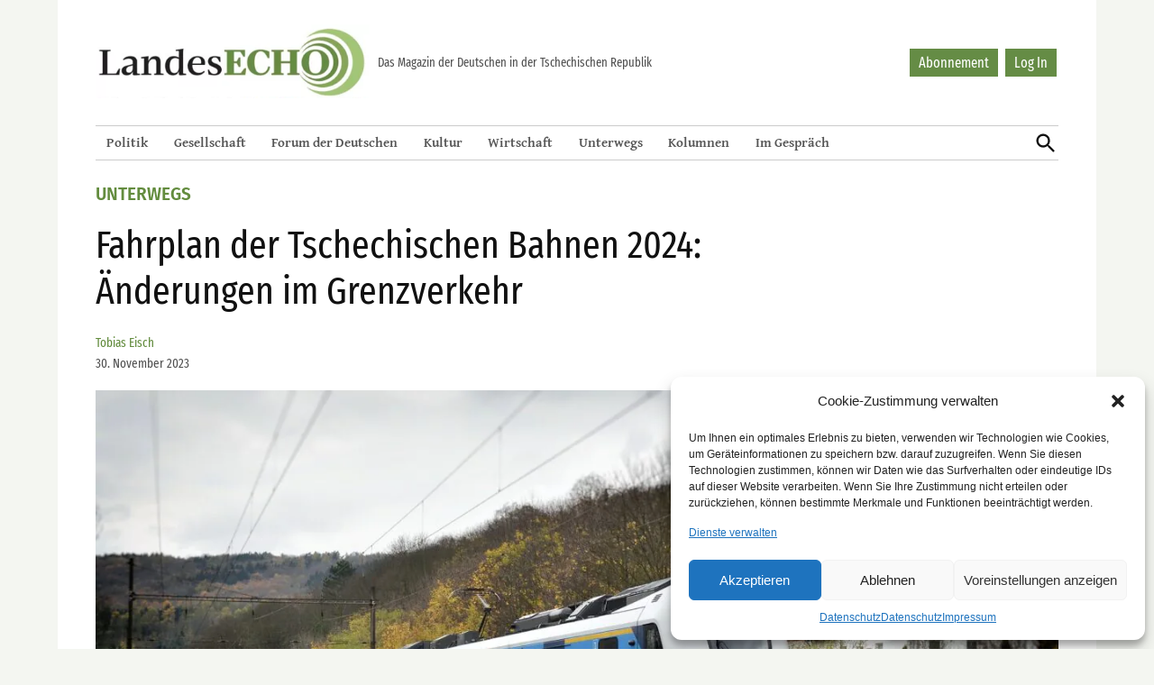

--- FILE ---
content_type: text/html; charset=UTF-8
request_url: https://landesecho.cz/unterwegs/fahrplan-der-tschechischen-bahnen-2024-aenderungen-im-grenzverkehr/0017261/
body_size: 21934
content:
<!doctype html><html lang="de"><head><meta charset="UTF-8" /><meta name="viewport" content="width=device-width, initial-scale=1" /><link rel="profile" href="https://gmpg.org/xfn/11" /><link rel="apple-touch-icon" sizes="152x152" href="https://landesecho.cz/wp-content/themes/newspack-landesecho/favicons/apple-touch-icon.png"><link rel="icon" type="image/png" sizes="32x32" href="https://landesecho.cz/wp-content/themes/newspack-landesecho/favicons/favicon-32x32.png"><link rel="icon" type="image/png" sizes="16x16" href="https://landesecho.cz/wp-content/themes/newspack-landesecho/favicons/favicon-16x16.png"><link rel="manifest" href="https://landesecho.cz/wp-content/themes/newspack-landesecho/favicons/site.webmanifest"><link rel="mask-icon" href="https://landesecho.cz/wp-content/themes/newspack-landesecho/favicons/safari-pinned-tab.svg" color="#8da35b"><meta name="msapplication-TileColor" content="#8da35b"><meta name="theme-color" content="#ffffff"><meta name='robots' content='index, follow, max-image-preview:large, max-snippet:-1, max-video-preview:-1' /><link media="all" href="https://landesecho.cz/wp-content/cache/autoptimize/css/autoptimize_01e58c32d673af741ba9765207b79e0a.css" rel="stylesheet"><link media="print" href="https://landesecho.cz/wp-content/cache/autoptimize/css/autoptimize_51107283bf79e9eb6dabdf624b776d29.css" rel="stylesheet"><title>Fahrplan der Tschechischen Bahnen 2024: Änderungen im Grenzverkehr - LandesEcho</title><link rel="canonical" href="https://landesecho.cz/unterwegs/fahrplan-der-tschechischen-bahnen-2024-aenderungen-im-grenzverkehr/0017261/" /><meta property="og:locale" content="de_DE" /><meta property="og:type" content="article" /><meta property="og:title" content="Fahrplan der Tschechischen Bahnen 2024: Änderungen im Grenzverkehr - LandesEcho" /><meta property="og:description" content="Ab dem 10. Dezember gilt im tschechischen Zugverkehr der neue Fahrplan für 2024. Zu Neuerungen kommt es auch für internationale Zugreisen nach und aus Tschechien. Ab dem 10. Dezember 2023 gilt bei den Tschechischen Bahnen (České dráhy) der neue Fahrplan für das Jahr 2024. Neben moderneren Zügen und neuen Taktungen im Inland kommt es auch [&hellip;]" /><meta property="og:url" content="https://landesecho.cz/unterwegs/fahrplan-der-tschechischen-bahnen-2024-aenderungen-im-grenzverkehr/0017261/" /><meta property="og:site_name" content="LandesEcho" /><meta property="article:publisher" content="https://www.facebook.com/LandesEcho" /><meta property="article:published_time" content="2023-11-30T04:00:23+00:00" /><meta property="og:image" content="https://landesecho.cz/wp-content/uploads/2022/10/train-2927501_1920.jpg" /><meta property="og:image:width" content="1920" /><meta property="og:image:height" content="1280" /><meta property="og:image:type" content="image/jpeg" /><meta name="author" content="Tobias Eisch" /><meta name="twitter:card" content="summary_large_image" /><meta name="twitter:creator" content="@LandesEchoPrag" /><meta name="twitter:site" content="@LandesEchoPrag" /><meta name="twitter:label1" content="Geschrieben von" /><meta name="twitter:data1" content="Tobias Eisch" /><meta name="twitter:label2" content="Geschätzte Lesezeit" /><meta name="twitter:data2" content="2 Minuten" /><meta name="twitter:label3" content="Written by" /><meta name="twitter:data3" content="Tobias Eisch" /> <script type="application/ld+json" class="yoast-schema-graph">{"@context":"https://schema.org","@graph":[{"@type":"Article","@id":"https://landesecho.cz/unterwegs/fahrplan-der-tschechischen-bahnen-2024-aenderungen-im-grenzverkehr/0017261/#article","isPartOf":{"@id":"https://landesecho.cz/unterwegs/fahrplan-der-tschechischen-bahnen-2024-aenderungen-im-grenzverkehr/0017261/"},"author":[{"@id":"https://landesecho.cz/#/schema/person/e056f218bdac458a34e0c6df1c74ec85"}],"headline":"Fahrplan der Tschechischen Bahnen 2024: Änderungen im Grenzverkehr","datePublished":"2023-11-30T04:00:23+00:00","mainEntityOfPage":{"@id":"https://landesecho.cz/unterwegs/fahrplan-der-tschechischen-bahnen-2024-aenderungen-im-grenzverkehr/0017261/"},"wordCount":328,"publisher":{"@id":"https://landesecho.cz/#organization"},"image":{"@id":"https://landesecho.cz/unterwegs/fahrplan-der-tschechischen-bahnen-2024-aenderungen-im-grenzverkehr/0017261/#primaryimage"},"thumbnailUrl":"https://landesecho.cz/wp-content/uploads/2022/10/train-2927501_1920.jpg","keywords":["Bahn","Eisenbahn","Fahrplan","Verkehr"],"articleSection":["Unterwegs"],"inLanguage":"de"},{"@type":"WebPage","@id":"https://landesecho.cz/unterwegs/fahrplan-der-tschechischen-bahnen-2024-aenderungen-im-grenzverkehr/0017261/","url":"https://landesecho.cz/unterwegs/fahrplan-der-tschechischen-bahnen-2024-aenderungen-im-grenzverkehr/0017261/","name":"Fahrplan der Tschechischen Bahnen 2024: Änderungen im Grenzverkehr - LandesEcho","isPartOf":{"@id":"https://landesecho.cz/#website"},"primaryImageOfPage":{"@id":"https://landesecho.cz/unterwegs/fahrplan-der-tschechischen-bahnen-2024-aenderungen-im-grenzverkehr/0017261/#primaryimage"},"image":{"@id":"https://landesecho.cz/unterwegs/fahrplan-der-tschechischen-bahnen-2024-aenderungen-im-grenzverkehr/0017261/#primaryimage"},"thumbnailUrl":"https://landesecho.cz/wp-content/uploads/2022/10/train-2927501_1920.jpg","datePublished":"2023-11-30T04:00:23+00:00","breadcrumb":{"@id":"https://landesecho.cz/unterwegs/fahrplan-der-tschechischen-bahnen-2024-aenderungen-im-grenzverkehr/0017261/#breadcrumb"},"inLanguage":"de","potentialAction":[{"@type":"ReadAction","target":["https://landesecho.cz/unterwegs/fahrplan-der-tschechischen-bahnen-2024-aenderungen-im-grenzverkehr/0017261/"]}]},{"@type":"ImageObject","inLanguage":"de","@id":"https://landesecho.cz/unterwegs/fahrplan-der-tschechischen-bahnen-2024-aenderungen-im-grenzverkehr/0017261/#primaryimage","url":"https://landesecho.cz/wp-content/uploads/2022/10/train-2927501_1920.jpg","contentUrl":"https://landesecho.cz/wp-content/uploads/2022/10/train-2927501_1920.jpg","width":1920,"height":1280,"caption":"Foto: Pixabay"},{"@type":"BreadcrumbList","@id":"https://landesecho.cz/unterwegs/fahrplan-der-tschechischen-bahnen-2024-aenderungen-im-grenzverkehr/0017261/#breadcrumb","itemListElement":[{"@type":"ListItem","position":1,"name":"Home","item":"https://landesecho.cz/"},{"@type":"ListItem","position":2,"name":"Fahrplan der Tschechischen Bahnen 2024: Änderungen im Grenzverkehr"}]},{"@type":"WebSite","@id":"https://landesecho.cz/#website","url":"https://landesecho.cz/","name":"LandesEcho","description":"","publisher":{"@id":"https://landesecho.cz/#organization"},"potentialAction":[{"@type":"SearchAction","target":{"@type":"EntryPoint","urlTemplate":"https://landesecho.cz/?s={search_term_string}"},"query-input":{"@type":"PropertyValueSpecification","valueRequired":true,"valueName":"search_term_string"}}],"inLanguage":"de"},{"@type":"Organization","@id":"https://landesecho.cz/#organization","name":"LandesEcho","url":"https://landesecho.cz/","logo":{"@type":"ImageObject","inLanguage":"de","@id":"https://landesecho.cz/#/schema/logo/image/","url":"https://landesecho.cz/wp-content/uploads/2019/07/cropped-logoLE.png","contentUrl":"https://landesecho.cz/wp-content/uploads/2019/07/cropped-logoLE.png","width":426,"height":115,"caption":"LandesEcho"},"image":{"@id":"https://landesecho.cz/#/schema/logo/image/"},"sameAs":["https://www.facebook.com/LandesEcho","https://x.com/LandesEchoPrag","https://www.instagram.com/landesecho/"]},{"@type":"Person","@id":"https://landesecho.cz/#/schema/person/e056f218bdac458a34e0c6df1c74ec85","name":"Tobias Eisch","image":{"@type":"ImageObject","inLanguage":"de","@id":"https://landesecho.cz/#/schema/person/image/0f2857e9739b81d0f279160d2da883c8","url":"https://secure.gravatar.com/avatar/e46fc68c2ec514ece51b9b2fcb147491b201b569106be6b55df22c1f1ff395ab?s=96&d=mm&r=g","contentUrl":"https://secure.gravatar.com/avatar/e46fc68c2ec514ece51b9b2fcb147491b201b569106be6b55df22c1f1ff395ab?s=96&d=mm&r=g","caption":"Tobias Eisch"},"url":"https://landesecho.cz/author/eisch/"}]}</script> <link rel='dns-prefetch' href='//www.googletagmanager.com' /><link rel="alternate" type="application/rss+xml" title="LandesEcho &raquo; Feed" href="https://landesecho.cz/feed/" /><link rel="alternate" type="application/rss+xml" title="LandesEcho &raquo; Kommentar-Feed" href="https://landesecho.cz/comments/feed/" /><link rel="alternate" title="oEmbed (JSON)" type="application/json+oembed" href="https://landesecho.cz/wp-json/oembed/1.0/embed?url=https%3A%2F%2Flandesecho.cz%2Funterwegs%2Ffahrplan-der-tschechischen-bahnen-2024-aenderungen-im-grenzverkehr%2F0017261%2F" /><link rel="alternate" title="oEmbed (XML)" type="text/xml+oembed" href="https://landesecho.cz/wp-json/oembed/1.0/embed?url=https%3A%2F%2Flandesecho.cz%2Funterwegs%2Ffahrplan-der-tschechischen-bahnen-2024-aenderungen-im-grenzverkehr%2F0017261%2F&#038;format=xml" /><style id='wp-img-auto-sizes-contain-inline-css' type='text/css'>img:is([sizes=auto i],[sizes^="auto," i]){contain-intrinsic-size:3000px 1500px}
/*# sourceURL=wp-img-auto-sizes-contain-inline-css */</style><style id='wp-emoji-styles-inline-css' type='text/css'>img.wp-smiley, img.emoji {
		display: inline !important;
		border: none !important;
		box-shadow: none !important;
		height: 1em !important;
		width: 1em !important;
		margin: 0 0.07em !important;
		vertical-align: -0.1em !important;
		background: none !important;
		padding: 0 !important;
	}
/*# sourceURL=wp-emoji-styles-inline-css */</style><style id='wp-block-library-inline-css' type='text/css'>:root{--wp-block-synced-color:#7a00df;--wp-block-synced-color--rgb:122,0,223;--wp-bound-block-color:var(--wp-block-synced-color);--wp-editor-canvas-background:#ddd;--wp-admin-theme-color:#007cba;--wp-admin-theme-color--rgb:0,124,186;--wp-admin-theme-color-darker-10:#006ba1;--wp-admin-theme-color-darker-10--rgb:0,107,160.5;--wp-admin-theme-color-darker-20:#005a87;--wp-admin-theme-color-darker-20--rgb:0,90,135;--wp-admin-border-width-focus:2px}@media (min-resolution:192dpi){:root{--wp-admin-border-width-focus:1.5px}}.wp-element-button{cursor:pointer}:root .has-very-light-gray-background-color{background-color:#eee}:root .has-very-dark-gray-background-color{background-color:#313131}:root .has-very-light-gray-color{color:#eee}:root .has-very-dark-gray-color{color:#313131}:root .has-vivid-green-cyan-to-vivid-cyan-blue-gradient-background{background:linear-gradient(135deg,#00d084,#0693e3)}:root .has-purple-crush-gradient-background{background:linear-gradient(135deg,#34e2e4,#4721fb 50%,#ab1dfe)}:root .has-hazy-dawn-gradient-background{background:linear-gradient(135deg,#faaca8,#dad0ec)}:root .has-subdued-olive-gradient-background{background:linear-gradient(135deg,#fafae1,#67a671)}:root .has-atomic-cream-gradient-background{background:linear-gradient(135deg,#fdd79a,#004a59)}:root .has-nightshade-gradient-background{background:linear-gradient(135deg,#330968,#31cdcf)}:root .has-midnight-gradient-background{background:linear-gradient(135deg,#020381,#2874fc)}:root{--wp--preset--font-size--normal:16px;--wp--preset--font-size--huge:42px}.has-regular-font-size{font-size:1em}.has-larger-font-size{font-size:2.625em}.has-normal-font-size{font-size:var(--wp--preset--font-size--normal)}.has-huge-font-size{font-size:var(--wp--preset--font-size--huge)}.has-text-align-center{text-align:center}.has-text-align-left{text-align:left}.has-text-align-right{text-align:right}.has-fit-text{white-space:nowrap!important}#end-resizable-editor-section{display:none}.aligncenter{clear:both}.items-justified-left{justify-content:flex-start}.items-justified-center{justify-content:center}.items-justified-right{justify-content:flex-end}.items-justified-space-between{justify-content:space-between}.screen-reader-text{border:0;clip-path:inset(50%);height:1px;margin:-1px;overflow:hidden;padding:0;position:absolute;width:1px;word-wrap:normal!important}.screen-reader-text:focus{background-color:#ddd;clip-path:none;color:#444;display:block;font-size:1em;height:auto;left:5px;line-height:normal;padding:15px 23px 14px;text-decoration:none;top:5px;width:auto;z-index:100000}html :where(.has-border-color){border-style:solid}html :where([style*=border-top-color]){border-top-style:solid}html :where([style*=border-right-color]){border-right-style:solid}html :where([style*=border-bottom-color]){border-bottom-style:solid}html :where([style*=border-left-color]){border-left-style:solid}html :where([style*=border-width]){border-style:solid}html :where([style*=border-top-width]){border-top-style:solid}html :where([style*=border-right-width]){border-right-style:solid}html :where([style*=border-bottom-width]){border-bottom-style:solid}html :where([style*=border-left-width]){border-left-style:solid}html :where(img[class*=wp-image-]){height:auto;max-width:100%}:where(figure){margin:0 0 1em}html :where(.is-position-sticky){--wp-admin--admin-bar--position-offset:var(--wp-admin--admin-bar--height,0px)}@media screen and (max-width:600px){html :where(.is-position-sticky){--wp-admin--admin-bar--position-offset:0px}}

/*# sourceURL=wp-block-library-inline-css */</style><style id='wp-block-image-inline-css' type='text/css'>.wp-block-image>a,.wp-block-image>figure>a{display:inline-block}.wp-block-image img{box-sizing:border-box;height:auto;max-width:100%;vertical-align:bottom}@media not (prefers-reduced-motion){.wp-block-image img.hide{visibility:hidden}.wp-block-image img.show{animation:show-content-image .4s}}.wp-block-image[style*=border-radius] img,.wp-block-image[style*=border-radius]>a{border-radius:inherit}.wp-block-image.has-custom-border img{box-sizing:border-box}.wp-block-image.aligncenter{text-align:center}.wp-block-image.alignfull>a,.wp-block-image.alignwide>a{width:100%}.wp-block-image.alignfull img,.wp-block-image.alignwide img{height:auto;width:100%}.wp-block-image .aligncenter,.wp-block-image .alignleft,.wp-block-image .alignright,.wp-block-image.aligncenter,.wp-block-image.alignleft,.wp-block-image.alignright{display:table}.wp-block-image .aligncenter>figcaption,.wp-block-image .alignleft>figcaption,.wp-block-image .alignright>figcaption,.wp-block-image.aligncenter>figcaption,.wp-block-image.alignleft>figcaption,.wp-block-image.alignright>figcaption{caption-side:bottom;display:table-caption}.wp-block-image .alignleft{float:left;margin:.5em 1em .5em 0}.wp-block-image .alignright{float:right;margin:.5em 0 .5em 1em}.wp-block-image .aligncenter{margin-left:auto;margin-right:auto}.wp-block-image :where(figcaption){margin-bottom:1em;margin-top:.5em}.wp-block-image.is-style-circle-mask img{border-radius:9999px}@supports ((-webkit-mask-image:none) or (mask-image:none)) or (-webkit-mask-image:none){.wp-block-image.is-style-circle-mask img{border-radius:0;-webkit-mask-image:url('data:image/svg+xml;utf8,<svg viewBox="0 0 100 100" xmlns="http://www.w3.org/2000/svg"><circle cx="50" cy="50" r="50"/></svg>');mask-image:url('data:image/svg+xml;utf8,<svg viewBox="0 0 100 100" xmlns="http://www.w3.org/2000/svg"><circle cx="50" cy="50" r="50"/></svg>');mask-mode:alpha;-webkit-mask-position:center;mask-position:center;-webkit-mask-repeat:no-repeat;mask-repeat:no-repeat;-webkit-mask-size:contain;mask-size:contain}}:root :where(.wp-block-image.is-style-rounded img,.wp-block-image .is-style-rounded img){border-radius:9999px}.wp-block-image figure{margin:0}.wp-lightbox-container{display:flex;flex-direction:column;position:relative}.wp-lightbox-container img{cursor:zoom-in}.wp-lightbox-container img:hover+button{opacity:1}.wp-lightbox-container button{align-items:center;backdrop-filter:blur(16px) saturate(180%);background-color:#5a5a5a40;border:none;border-radius:4px;cursor:zoom-in;display:flex;height:20px;justify-content:center;opacity:0;padding:0;position:absolute;right:16px;text-align:center;top:16px;width:20px;z-index:100}@media not (prefers-reduced-motion){.wp-lightbox-container button{transition:opacity .2s ease}}.wp-lightbox-container button:focus-visible{outline:3px auto #5a5a5a40;outline:3px auto -webkit-focus-ring-color;outline-offset:3px}.wp-lightbox-container button:hover{cursor:pointer;opacity:1}.wp-lightbox-container button:focus{opacity:1}.wp-lightbox-container button:focus,.wp-lightbox-container button:hover,.wp-lightbox-container button:not(:hover):not(:active):not(.has-background){background-color:#5a5a5a40;border:none}.wp-lightbox-overlay{box-sizing:border-box;cursor:zoom-out;height:100vh;left:0;overflow:hidden;position:fixed;top:0;visibility:hidden;width:100%;z-index:100000}.wp-lightbox-overlay .close-button{align-items:center;cursor:pointer;display:flex;justify-content:center;min-height:40px;min-width:40px;padding:0;position:absolute;right:calc(env(safe-area-inset-right) + 16px);top:calc(env(safe-area-inset-top) + 16px);z-index:5000000}.wp-lightbox-overlay .close-button:focus,.wp-lightbox-overlay .close-button:hover,.wp-lightbox-overlay .close-button:not(:hover):not(:active):not(.has-background){background:none;border:none}.wp-lightbox-overlay .lightbox-image-container{height:var(--wp--lightbox-container-height);left:50%;overflow:hidden;position:absolute;top:50%;transform:translate(-50%,-50%);transform-origin:top left;width:var(--wp--lightbox-container-width);z-index:9999999999}.wp-lightbox-overlay .wp-block-image{align-items:center;box-sizing:border-box;display:flex;height:100%;justify-content:center;margin:0;position:relative;transform-origin:0 0;width:100%;z-index:3000000}.wp-lightbox-overlay .wp-block-image img{height:var(--wp--lightbox-image-height);min-height:var(--wp--lightbox-image-height);min-width:var(--wp--lightbox-image-width);width:var(--wp--lightbox-image-width)}.wp-lightbox-overlay .wp-block-image figcaption{display:none}.wp-lightbox-overlay button{background:none;border:none}.wp-lightbox-overlay .scrim{background-color:#fff;height:100%;opacity:.9;position:absolute;width:100%;z-index:2000000}.wp-lightbox-overlay.active{visibility:visible}@media not (prefers-reduced-motion){.wp-lightbox-overlay.active{animation:turn-on-visibility .25s both}.wp-lightbox-overlay.active img{animation:turn-on-visibility .35s both}.wp-lightbox-overlay.show-closing-animation:not(.active){animation:turn-off-visibility .35s both}.wp-lightbox-overlay.show-closing-animation:not(.active) img{animation:turn-off-visibility .25s both}.wp-lightbox-overlay.zoom.active{animation:none;opacity:1;visibility:visible}.wp-lightbox-overlay.zoom.active .lightbox-image-container{animation:lightbox-zoom-in .4s}.wp-lightbox-overlay.zoom.active .lightbox-image-container img{animation:none}.wp-lightbox-overlay.zoom.active .scrim{animation:turn-on-visibility .4s forwards}.wp-lightbox-overlay.zoom.show-closing-animation:not(.active){animation:none}.wp-lightbox-overlay.zoom.show-closing-animation:not(.active) .lightbox-image-container{animation:lightbox-zoom-out .4s}.wp-lightbox-overlay.zoom.show-closing-animation:not(.active) .lightbox-image-container img{animation:none}.wp-lightbox-overlay.zoom.show-closing-animation:not(.active) .scrim{animation:turn-off-visibility .4s forwards}}@keyframes show-content-image{0%{visibility:hidden}99%{visibility:hidden}to{visibility:visible}}@keyframes turn-on-visibility{0%{opacity:0}to{opacity:1}}@keyframes turn-off-visibility{0%{opacity:1;visibility:visible}99%{opacity:0;visibility:visible}to{opacity:0;visibility:hidden}}@keyframes lightbox-zoom-in{0%{transform:translate(calc((-100vw + var(--wp--lightbox-scrollbar-width))/2 + var(--wp--lightbox-initial-left-position)),calc(-50vh + var(--wp--lightbox-initial-top-position))) scale(var(--wp--lightbox-scale))}to{transform:translate(-50%,-50%) scale(1)}}@keyframes lightbox-zoom-out{0%{transform:translate(-50%,-50%) scale(1);visibility:visible}99%{visibility:visible}to{transform:translate(calc((-100vw + var(--wp--lightbox-scrollbar-width))/2 + var(--wp--lightbox-initial-left-position)),calc(-50vh + var(--wp--lightbox-initial-top-position))) scale(var(--wp--lightbox-scale));visibility:hidden}}
/*# sourceURL=https://landesecho.cz/wp-includes/blocks/image/style.min.css */</style><style id='wp-block-image-theme-inline-css' type='text/css'>:root :where(.wp-block-image figcaption){color:#555;font-size:13px;text-align:center}.is-dark-theme :root :where(.wp-block-image figcaption){color:#ffffffa6}.wp-block-image{margin:0 0 1em}
/*# sourceURL=https://landesecho.cz/wp-includes/blocks/image/theme.min.css */</style><style id='wp-block-group-inline-css' type='text/css'>.wp-block-group{box-sizing:border-box}:where(.wp-block-group.wp-block-group-is-layout-constrained){position:relative}
/*# sourceURL=https://landesecho.cz/wp-includes/blocks/group/style.min.css */</style><style id='wp-block-group-theme-inline-css' type='text/css'>:where(.wp-block-group.has-background){padding:1.25em 2.375em}
/*# sourceURL=https://landesecho.cz/wp-includes/blocks/group/theme.min.css */</style><style id='wp-block-paragraph-inline-css' type='text/css'>.is-small-text{font-size:.875em}.is-regular-text{font-size:1em}.is-large-text{font-size:2.25em}.is-larger-text{font-size:3em}.has-drop-cap:not(:focus):first-letter{float:left;font-size:8.4em;font-style:normal;font-weight:100;line-height:.68;margin:.05em .1em 0 0;text-transform:uppercase}body.rtl .has-drop-cap:not(:focus):first-letter{float:none;margin-left:.1em}p.has-drop-cap.has-background{overflow:hidden}:root :where(p.has-background){padding:1.25em 2.375em}:where(p.has-text-color:not(.has-link-color)) a{color:inherit}p.has-text-align-left[style*="writing-mode:vertical-lr"],p.has-text-align-right[style*="writing-mode:vertical-rl"]{rotate:180deg}
/*# sourceURL=https://landesecho.cz/wp-includes/blocks/paragraph/style.min.css */</style><style id='global-styles-inline-css' type='text/css'>:root{--wp--preset--aspect-ratio--square: 1;--wp--preset--aspect-ratio--4-3: 4/3;--wp--preset--aspect-ratio--3-4: 3/4;--wp--preset--aspect-ratio--3-2: 3/2;--wp--preset--aspect-ratio--2-3: 2/3;--wp--preset--aspect-ratio--16-9: 16/9;--wp--preset--aspect-ratio--9-16: 9/16;--wp--preset--color--black: #000000;--wp--preset--color--cyan-bluish-gray: #abb8c3;--wp--preset--color--white: #FFFFFF;--wp--preset--color--pale-pink: #f78da7;--wp--preset--color--vivid-red: #cf2e2e;--wp--preset--color--luminous-vivid-orange: #ff6900;--wp--preset--color--luminous-vivid-amber: #fcb900;--wp--preset--color--light-green-cyan: #7bdcb5;--wp--preset--color--vivid-green-cyan: #00d084;--wp--preset--color--pale-cyan-blue: #8ed1fc;--wp--preset--color--vivid-cyan-blue: #0693e3;--wp--preset--color--vivid-purple: #9b51e0;--wp--preset--color--primary: #3366ff;--wp--preset--color--primary-variation: #0b3ed7;--wp--preset--color--secondary: #666666;--wp--preset--color--secondary-variation: #3e3e3e;--wp--preset--color--dark-gray: #111111;--wp--preset--color--medium-gray: #767676;--wp--preset--color--light-gray: #EEEEEE;--wp--preset--gradient--vivid-cyan-blue-to-vivid-purple: linear-gradient(135deg,rgb(6,147,227) 0%,rgb(155,81,224) 100%);--wp--preset--gradient--light-green-cyan-to-vivid-green-cyan: linear-gradient(135deg,rgb(122,220,180) 0%,rgb(0,208,130) 100%);--wp--preset--gradient--luminous-vivid-amber-to-luminous-vivid-orange: linear-gradient(135deg,rgb(252,185,0) 0%,rgb(255,105,0) 100%);--wp--preset--gradient--luminous-vivid-orange-to-vivid-red: linear-gradient(135deg,rgb(255,105,0) 0%,rgb(207,46,46) 100%);--wp--preset--gradient--very-light-gray-to-cyan-bluish-gray: linear-gradient(135deg,rgb(238,238,238) 0%,rgb(169,184,195) 100%);--wp--preset--gradient--cool-to-warm-spectrum: linear-gradient(135deg,rgb(74,234,220) 0%,rgb(151,120,209) 20%,rgb(207,42,186) 40%,rgb(238,44,130) 60%,rgb(251,105,98) 80%,rgb(254,248,76) 100%);--wp--preset--gradient--blush-light-purple: linear-gradient(135deg,rgb(255,206,236) 0%,rgb(152,150,240) 100%);--wp--preset--gradient--blush-bordeaux: linear-gradient(135deg,rgb(254,205,165) 0%,rgb(254,45,45) 50%,rgb(107,0,62) 100%);--wp--preset--gradient--luminous-dusk: linear-gradient(135deg,rgb(255,203,112) 0%,rgb(199,81,192) 50%,rgb(65,88,208) 100%);--wp--preset--gradient--pale-ocean: linear-gradient(135deg,rgb(255,245,203) 0%,rgb(182,227,212) 50%,rgb(51,167,181) 100%);--wp--preset--gradient--electric-grass: linear-gradient(135deg,rgb(202,248,128) 0%,rgb(113,206,126) 100%);--wp--preset--gradient--midnight: linear-gradient(135deg,rgb(2,3,129) 0%,rgb(40,116,252) 100%);--wp--preset--gradient--grad-1: linear-gradient( 135deg, rgb( 51, 102, 255) 0%, rgb( 11, 62, 215) 100% );--wp--preset--gradient--grad-2: linear-gradient( 135deg, rgb( 102, 102, 102) 0%, rgb( 62, 62, 62) 100% );--wp--preset--gradient--grad-3: linear-gradient( 135deg, rgb( 17, 17, 17 ) 0%, rgb( 85, 85, 85 ) 100% );--wp--preset--gradient--grad-4: linear-gradient( 135deg, rgb( 68, 68, 68 ) 0%, rgb( 136, 136, 136 ) 100% );--wp--preset--gradient--grad-5: linear-gradient( 135deg, rgb( 119, 119, 119 ) 0%, rgb( 221, 221, 221 ) 100% );--wp--preset--gradient--grad-6: linear-gradient( 135deg, rgb( 221, 221, 221 ) 0%, rgb( 255, 255, 255 ) 100% );--wp--preset--font-size--small: 16px;--wp--preset--font-size--medium: 20px;--wp--preset--font-size--large: 36px;--wp--preset--font-size--x-large: 42px;--wp--preset--font-size--normal: 20px;--wp--preset--font-size--huge: 44px;--wp--preset--spacing--20: 0.44rem;--wp--preset--spacing--30: 0.67rem;--wp--preset--spacing--40: 1rem;--wp--preset--spacing--50: 1.5rem;--wp--preset--spacing--60: 2.25rem;--wp--preset--spacing--70: 3.38rem;--wp--preset--spacing--80: 5.06rem;--wp--preset--shadow--natural: 6px 6px 9px rgba(0, 0, 0, 0.2);--wp--preset--shadow--deep: 12px 12px 50px rgba(0, 0, 0, 0.4);--wp--preset--shadow--sharp: 6px 6px 0px rgba(0, 0, 0, 0.2);--wp--preset--shadow--outlined: 6px 6px 0px -3px rgb(255, 255, 255), 6px 6px rgb(0, 0, 0);--wp--preset--shadow--crisp: 6px 6px 0px rgb(0, 0, 0);}:where(.is-layout-flex){gap: 0.5em;}:where(.is-layout-grid){gap: 0.5em;}body .is-layout-flex{display: flex;}.is-layout-flex{flex-wrap: wrap;align-items: center;}.is-layout-flex > :is(*, div){margin: 0;}body .is-layout-grid{display: grid;}.is-layout-grid > :is(*, div){margin: 0;}:where(.wp-block-columns.is-layout-flex){gap: 2em;}:where(.wp-block-columns.is-layout-grid){gap: 2em;}:where(.wp-block-post-template.is-layout-flex){gap: 1.25em;}:where(.wp-block-post-template.is-layout-grid){gap: 1.25em;}.has-black-color{color: var(--wp--preset--color--black) !important;}.has-cyan-bluish-gray-color{color: var(--wp--preset--color--cyan-bluish-gray) !important;}.has-white-color{color: var(--wp--preset--color--white) !important;}.has-pale-pink-color{color: var(--wp--preset--color--pale-pink) !important;}.has-vivid-red-color{color: var(--wp--preset--color--vivid-red) !important;}.has-luminous-vivid-orange-color{color: var(--wp--preset--color--luminous-vivid-orange) !important;}.has-luminous-vivid-amber-color{color: var(--wp--preset--color--luminous-vivid-amber) !important;}.has-light-green-cyan-color{color: var(--wp--preset--color--light-green-cyan) !important;}.has-vivid-green-cyan-color{color: var(--wp--preset--color--vivid-green-cyan) !important;}.has-pale-cyan-blue-color{color: var(--wp--preset--color--pale-cyan-blue) !important;}.has-vivid-cyan-blue-color{color: var(--wp--preset--color--vivid-cyan-blue) !important;}.has-vivid-purple-color{color: var(--wp--preset--color--vivid-purple) !important;}.has-black-background-color{background-color: var(--wp--preset--color--black) !important;}.has-cyan-bluish-gray-background-color{background-color: var(--wp--preset--color--cyan-bluish-gray) !important;}.has-white-background-color{background-color: var(--wp--preset--color--white) !important;}.has-pale-pink-background-color{background-color: var(--wp--preset--color--pale-pink) !important;}.has-vivid-red-background-color{background-color: var(--wp--preset--color--vivid-red) !important;}.has-luminous-vivid-orange-background-color{background-color: var(--wp--preset--color--luminous-vivid-orange) !important;}.has-luminous-vivid-amber-background-color{background-color: var(--wp--preset--color--luminous-vivid-amber) !important;}.has-light-green-cyan-background-color{background-color: var(--wp--preset--color--light-green-cyan) !important;}.has-vivid-green-cyan-background-color{background-color: var(--wp--preset--color--vivid-green-cyan) !important;}.has-pale-cyan-blue-background-color{background-color: var(--wp--preset--color--pale-cyan-blue) !important;}.has-vivid-cyan-blue-background-color{background-color: var(--wp--preset--color--vivid-cyan-blue) !important;}.has-vivid-purple-background-color{background-color: var(--wp--preset--color--vivid-purple) !important;}.has-black-border-color{border-color: var(--wp--preset--color--black) !important;}.has-cyan-bluish-gray-border-color{border-color: var(--wp--preset--color--cyan-bluish-gray) !important;}.has-white-border-color{border-color: var(--wp--preset--color--white) !important;}.has-pale-pink-border-color{border-color: var(--wp--preset--color--pale-pink) !important;}.has-vivid-red-border-color{border-color: var(--wp--preset--color--vivid-red) !important;}.has-luminous-vivid-orange-border-color{border-color: var(--wp--preset--color--luminous-vivid-orange) !important;}.has-luminous-vivid-amber-border-color{border-color: var(--wp--preset--color--luminous-vivid-amber) !important;}.has-light-green-cyan-border-color{border-color: var(--wp--preset--color--light-green-cyan) !important;}.has-vivid-green-cyan-border-color{border-color: var(--wp--preset--color--vivid-green-cyan) !important;}.has-pale-cyan-blue-border-color{border-color: var(--wp--preset--color--pale-cyan-blue) !important;}.has-vivid-cyan-blue-border-color{border-color: var(--wp--preset--color--vivid-cyan-blue) !important;}.has-vivid-purple-border-color{border-color: var(--wp--preset--color--vivid-purple) !important;}.has-vivid-cyan-blue-to-vivid-purple-gradient-background{background: var(--wp--preset--gradient--vivid-cyan-blue-to-vivid-purple) !important;}.has-light-green-cyan-to-vivid-green-cyan-gradient-background{background: var(--wp--preset--gradient--light-green-cyan-to-vivid-green-cyan) !important;}.has-luminous-vivid-amber-to-luminous-vivid-orange-gradient-background{background: var(--wp--preset--gradient--luminous-vivid-amber-to-luminous-vivid-orange) !important;}.has-luminous-vivid-orange-to-vivid-red-gradient-background{background: var(--wp--preset--gradient--luminous-vivid-orange-to-vivid-red) !important;}.has-very-light-gray-to-cyan-bluish-gray-gradient-background{background: var(--wp--preset--gradient--very-light-gray-to-cyan-bluish-gray) !important;}.has-cool-to-warm-spectrum-gradient-background{background: var(--wp--preset--gradient--cool-to-warm-spectrum) !important;}.has-blush-light-purple-gradient-background{background: var(--wp--preset--gradient--blush-light-purple) !important;}.has-blush-bordeaux-gradient-background{background: var(--wp--preset--gradient--blush-bordeaux) !important;}.has-luminous-dusk-gradient-background{background: var(--wp--preset--gradient--luminous-dusk) !important;}.has-pale-ocean-gradient-background{background: var(--wp--preset--gradient--pale-ocean) !important;}.has-electric-grass-gradient-background{background: var(--wp--preset--gradient--electric-grass) !important;}.has-midnight-gradient-background{background: var(--wp--preset--gradient--midnight) !important;}.has-small-font-size{font-size: var(--wp--preset--font-size--small) !important;}.has-medium-font-size{font-size: var(--wp--preset--font-size--medium) !important;}.has-large-font-size{font-size: var(--wp--preset--font-size--large) !important;}.has-x-large-font-size{font-size: var(--wp--preset--font-size--x-large) !important;}
/*# sourceURL=global-styles-inline-css */</style><style id='classic-theme-styles-inline-css' type='text/css'>/*! This file is auto-generated */
.wp-block-button__link{color:#fff;background-color:#32373c;border-radius:9999px;box-shadow:none;text-decoration:none;padding:calc(.667em + 2px) calc(1.333em + 2px);font-size:1.125em}.wp-block-file__button{background:#32373c;color:#fff;text-decoration:none}
/*# sourceURL=/wp-includes/css/classic-themes.min.css */</style> <script type="text/javascript" src="https://landesecho.cz/wp-includes/js/jquery/jquery.min.js?ver=3.7.1" id="jquery-core-js"></script> <script type="text/javascript" src="https://landesecho.cz/wp-includes/js/jquery/jquery-migrate.min.js?ver=3.4.1" id="jquery-migrate-js"></script> <script type="text/javascript" id="rapidmail-widget-js-js-extra">var rmwidget = {"msg_an_error_occurred":"Es ist ein Fehler aufgetreten.","msg_subscribe_success":"Vielen Dank f\u00fcr Ihre Anmeldung! \u003Cbr/\u003E Bitte best\u00e4tigen Sie diese in Ihrem Posteingang und \u00fcberpr\u00fcfen sie gegebenenfalls Ihren Spamordner.","spinner_uri":"https://landesecho.cz/wp-includes/images/wpspin_light.gif"};
//# sourceURL=rapidmail-widget-js-js-extra</script> <script type="text/javascript" src="https://landesecho.cz/wp-content/plugins/rapidmail-newsletter-software/js/widget.js?ver=6.9" id="rapidmail-widget-js-js"></script> 
 <script type="text/javascript" src="https://www.googletagmanager.com/gtag/js?id=G-V7DZM6ETMZ" id="google_gtagjs-js" async></script> <script type="text/javascript" id="google_gtagjs-js-after">window.dataLayer = window.dataLayer || [];function gtag(){dataLayer.push(arguments);}
gtag("set","linker",{"domains":["landesecho.cz"]});
gtag("js", new Date());
gtag("set", "developer_id.dZTNiMT", true);
gtag("config", "G-V7DZM6ETMZ", {"transport_type":"beacon"});
//# sourceURL=google_gtagjs-js-after</script> <link rel="https://api.w.org/" href="https://landesecho.cz/wp-json/" /><link rel="alternate" title="JSON" type="application/json" href="https://landesecho.cz/wp-json/wp/v2/posts/17261" /><link rel="EditURI" type="application/rsd+xml" title="RSD" href="https://landesecho.cz/xmlrpc.php?rsd" /><meta name="generator" content="WordPress 6.9" /><link rel='shortlink' href='https://landesecho.cz/?p=17261' /> <style id="custom-logo-css" type="text/css">.site-title {
				position: absolute;
				clip-path: inset(50%);
			}</style><meta name="generator" content="Site Kit by Google 1.170.0" /><style id="pmpro_colors">:root {
	--pmpro--color--base: #ffffff;
	--pmpro--color--contrast: #222222;
	--pmpro--color--accent: #0c3d54;
	--pmpro--color--accent--variation: hsl( 199,75%,28.5% );
	--pmpro--color--border--variation: hsl( 0,0%,91% );
}</style><link rel="manifest" href="https://landesecho.cz/wp-json/wp/v2/web-app-manifest"><meta name="theme-color" content="#fff"><meta name="apple-mobile-web-app-capable" content="yes"><meta name="mobile-web-app-capable" content="yes"><meta name="apple-mobile-web-app-title" content="LandesEcho"><meta name="application-name" content="LandesEcho"> <noscript><style>.simply-gallery-amp{ display: block !important; }</style></noscript><noscript><style>.sgb-preloader{ display: none !important; }</style></noscript><style>.cmplz-hidden {
					display: none !important;
				}</style><meta name="twitter:card" value="summary" /><meta name="twitter:title" value="Fahrplan der Tschechischen Bahnen 2024: Änderungen im Grenzverkehr" /><meta name="twitter:url" value="https://landesecho.cz/unterwegs/fahrplan-der-tschechischen-bahnen-2024-aenderungen-im-grenzverkehr/0017261/" /><meta name="twitter:description" value="Ab dem 10. Dezember gilt im tschechischen Zugverkehr der neue Fahrplan für 2024. Zu Neuerungen kommt es auch für internationale Zugreisen nach und aus Tschechien. Ab dem 10. Dezember 2023 gilt bei den Tschechischen Bahnen (České dráhy) der neue Fahrplan für das Jahr 2024. Neben moderneren Zügen und neuen Taktungen im Inland kommt es auch [&hellip;]" /><meta name="twitter:image" value="https://landesecho.cz/wp-content/uploads/2022/10/train-2927501_1920-1568x1045.jpg" /><meta name="twitter:creator" value="@landesecho" /><meta property="og:url" content="https://landesecho.cz/unterwegs/fahrplan-der-tschechischen-bahnen-2024-aenderungen-im-grenzverkehr/0017261/" /><meta property="og:type" content="article" /><meta property="og:title" content="Fahrplan der Tschechischen Bahnen 2024: Änderungen im Grenzverkehr" /><meta property="og:description" content="Ab dem 10. Dezember gilt im tschechischen Zugverkehr der neue Fahrplan für 2024. Zu Neuerungen kommt es auch für internationale Zugreisen nach und aus Tschechien. Ab dem 10. Dezember 2023 gilt bei den Tschechischen Bahnen (České dráhy) der neue Fahrplan für das Jahr 2024. Neben moderneren Zügen und neuen Taktungen im Inland kommt es auch [&hellip;]" /><meta property="og:image" content="https://landesecho.cz/wp-content/uploads/2022/10/train-2927501_1920-1568x1045.jpg" /><style type="text/css" id="newspack-theme-colors-variables">:root {
							--newspack-primary-color: #3366ff;
							--newspack-secondary-color: #666666;
							--newspack-cta-color: #dd3333;
							--newspack-primary-contrast-color: white;
							--newspack-secondary-contrast-color: white;
							--newspack-cta-contrast-color: white;
					}</style><style type="text/css" id="custom-theme-fonts">.tags-links span:first-child,
			.cat-links,
			.page-title,
			.highlight-menu .menu-label {
				text-transform: uppercase;
			}</style></head><body data-cmplz=2 class="pmpro-variation_1 wp-singular post-template-default single single-post postid-17261 single-format-standard wp-custom-logo wp-embed-responsive wp-theme-newspack-theme wp-child-theme-newspack-landesecho pmpro-body-has-access singular hide-homepage-title hide-site-tagline h-nsub h-db h-ll h-dh has-tertiary-menu has-sidebar cat-unterwegs has-featured-image single-featured-image-default has-large-featured-image" data-amp-auto-lightbox-disable><aside id="mobile-sidebar-fallback" class="mobile-sidebar"> <button class="mobile-menu-toggle"> <svg class="svg-icon" width="20" height="20" aria-hidden="true" role="img" xmlns="http://www.w3.org/2000/svg" viewBox="0 0 24 24"><path d="M19 6.41L17.59 5 12 10.59 6.41 5 5 6.41 10.59 12 5 17.59 6.41 19 12 13.41 17.59 19 19 17.59 13.41 12z" /><path d="M0 0h24v24H0z" fill="none" /></svg> Close </button><nav class="tertiary-menu nav3" aria-label="Tertiary Menu" toolbar-target="tertiary-nav-contain" toolbar="(min-width: 767px)"></nav> <a href="https://landesecho.cz/kontodaten/pakete/">Abonnement</a><a href="https://landesecho.cz/login/">Log In</a><form role="search" method="get" class="search-form" action="https://landesecho.cz/"> <label for="search-form-1"> <span class="screen-reader-text">Search for:</span> </label> <input type="search" id="search-form-1" class="search-field" placeholder="Suchwort &hellip;" value="" name="s" /> <button type="submit" class="search-submit"> <svg class="svg-icon" width="28" height="28" aria-hidden="true" role="img" xmlns="http://www.w3.org/2000/svg" viewBox="0 0 24 24"><path d="M15.5 14h-.79l-.28-.27C15.41 12.59 16 11.11 16 9.5 16 5.91 13.09 3 9.5 3S3 5.91 3 9.5 5.91 16 9.5 16c1.61 0 3.09-.59 4.23-1.57l.27.28v.79l5 4.99L20.49 19l-4.99-5zm-6 0C7.01 14 5 11.99 5 9.5S7.01 5 9.5 5 14 7.01 14 9.5 11.99 14 9.5 14z" /><path d="M0 0h24v24H0z" fill="none" /></svg> <span class="screen-reader-text"> Search </span> </button></form><nav class="main-navigation nav1 dd-menu" aria-label="Top Menu" toolbar-target="site-navigation" toolbar="(min-width: 767px)"><ul id="menu-topmenue" class="main-menu"><li id="menu-item-3419" class="menu-item menu-item-type-taxonomy menu-item-object-category menu-item-3419"><a href="https://landesecho.cz/category/politik/">Politik</a></li><li id="menu-item-3417" class="menu-item menu-item-type-taxonomy menu-item-object-category menu-item-3417"><a href="https://landesecho.cz/category/gesellschaft/">Gesellschaft</a></li><li id="menu-item-3415" class="menu-item menu-item-type-taxonomy menu-item-object-category menu-item-3415"><a href="https://landesecho.cz/category/forum-der-deutschen/">Forum der Deutschen</a></li><li id="menu-item-3414" class="menu-item menu-item-type-taxonomy menu-item-object-category menu-item-3414"><a href="https://landesecho.cz/category/kultur/">Kultur</a></li><li id="menu-item-3423" class="menu-item menu-item-type-taxonomy menu-item-object-category menu-item-3423"><a href="https://landesecho.cz/category/wirtschaft/">Wirtschaft</a></li><li id="menu-item-3421" class="menu-item menu-item-type-taxonomy menu-item-object-category current-post-ancestor current-menu-parent current-post-parent menu-item-3421"><a href="https://landesecho.cz/category/unterwegs/">Unterwegs</a></li><li id="menu-item-3418" class="menu-item menu-item-type-taxonomy menu-item-object-category menu-item-3418"><a href="https://landesecho.cz/category/kolumnen/">Kolumnen</a></li><li id="menu-item-3422" class="menu-item menu-item-type-taxonomy menu-item-object-category menu-item-3422"><a href="https://landesecho.cz/category/im-gespraech/">Im Gespräch</a></li></ul></nav><nav class="dd-menu nav1 main-navigation"><ul><li class="page_item page-item-23687"><a href="https://landesecho.cz/allgemeine-geschaeftsbedingungen-agb/">Allgemeine Geschäftsbedingungen (AGB)</a></li><li class="page_item page-item-1832"><a href="https://landesecho.cz/datenschutz/">Datenschutz</a></li><li class="page_item page-item-15766"><a href="https://landesecho.cz/downloads/">Downloads</a></li><li class="page_item page-item-2679"><a href="https://landesecho.cz/">Home</a></li><li class="page_item page-item-1713"><a href="https://landesecho.cz/kontakt/">Kontakt</a></li><li class="page_item page-item-14540 page_item_has_children"><a href="https://landesecho.cz/kontodaten/">Kontodaten</a><ul class='children'><li class="page_item page-item-14544"><a href="https://landesecho.cz/kontodaten/bestaetigung/">Bestätigung</a></li><li class="page_item page-item-14543"><a href="https://landesecho.cz/kontodaten/checkout/">Checkout</a></li><li class="page_item page-item-14548"><a href="https://landesecho.cz/kontodaten/ihr-profil/">Ihr Profil</a></li><li class="page_item page-item-14542"><a href="https://landesecho.cz/kontodaten/account-loeschen/">Mitgliedschaft kündigen</a></li><li class="page_item page-item-14545"><a href="https://landesecho.cz/kontodaten/rechnung/">Rechnung</a></li><li class="page_item page-item-14546"><a href="https://landesecho.cz/kontodaten/pakete/">Unsere Abonnements</a></li><li class="page_item page-item-14541"><a href="https://landesecho.cz/kontodaten/zahlungsinformationen/">Zahlungsinformationen</a></li></ul></li><li class="page_item page-item-14547"><a href="https://landesecho.cz/login/">Log In</a></li><li class="page_item page-item-24572"><a href="https://landesecho.cz/newsletter/">Newsletter</a></li><li class="page_item page-item-23347"><a href="https://landesecho.cz/werben-im-landesecho/">Werben im LandesEcho</a></li><li class="page_item page-item-397"><a href="https://landesecho.cz/stellen/">Stellen</a></li><li class="page_item page-item-481"><a href="https://landesecho.cz/abo/">Abo</a></li><li class="page_item page-item-500"><a href="https://landesecho.cz/stellenangebote/">Stellenangebote</a></li><li class="page_item page-item-561"><a href="https://landesecho.cz/ueber-uns/">Über uns &#8211; O nás</a></li><li class="page_item page-item-454"><a href="https://landesecho.cz/impressum/">Impressum</a></li></ul></nav></aside><aside id="desktop-sidebar-fallback" class="desktop-sidebar dir-left"> <button class="desktop-menu-toggle"> <svg class="svg-icon" width="20" height="20" aria-hidden="true" role="img" xmlns="http://www.w3.org/2000/svg" viewBox="0 0 24 24"><path d="M19 6.41L17.59 5 12 10.59 6.41 5 5 6.41 10.59 12 5 17.59 6.41 19 12 13.41 17.59 19 19 17.59 13.41 12z" /><path d="M0 0h24v24H0z" fill="none" /></svg> Close </button></aside><div id="page" class="site"> <a class="skip-link screen-reader-text" href="#main">Skip to content</a><header id="masthead" class="site-header hide-header-search" [class]="searchVisible ? 'show-header-search site-header ' : 'hide-header-search site-header'"><div class="middle-header-contain"><div class="wrapper"><div class="site-branding"> <a class="custom-logo-link" href="/"><img class="custom-logo" src="/wp-content/uploads/2019/07/logoLE.png" alt="LandesEcho"/></a><div class="headerclaim">Das Magazin der Deutschen in der Tschechischen Republik</div></div><div class="nav-wrapper desktop-only"><div id="tertiary-nav-contain"><nav class="tertiary-menu nav3" aria-label="Tertiary Menu" toolbar-target="tertiary-nav-contain" toolbar="(min-width: 767px)"></nav> <a href="https://landesecho.cz/kontodaten/pakete/">Abonnement</a><a href="https://landesecho.cz/login/">Log In</a></div></div> <button class="mobile-menu-toggle" on="tap:mobile-sidebar.toggle"> <svg class="svg-icon" width="20" height="20" aria-hidden="true" role="img" xmlns="http://www.w3.org/2000/svg" viewBox="0 0 24 24"><path d="M0 0h24v24H0z" fill="none" /><path d="M3 18h18v-2H3v2zm0-5h18v-2H3v2zm0-7v2h18V6H3z" /></svg> <span>Menu</span> </button></div></div><div class="bottom-header-contain desktop-only"><div class="wrapper"><div id="site-navigation"><nav class="main-navigation nav1 dd-menu" aria-label="Top Menu" toolbar-target="site-navigation" toolbar="(min-width: 767px)"><ul id="menu-topmenue-1" class="main-menu"><li class="menu-item menu-item-type-taxonomy menu-item-object-category menu-item-3419"><a href="https://landesecho.cz/category/politik/">Politik</a></li><li class="menu-item menu-item-type-taxonomy menu-item-object-category menu-item-3417"><a href="https://landesecho.cz/category/gesellschaft/">Gesellschaft</a></li><li class="menu-item menu-item-type-taxonomy menu-item-object-category menu-item-3415"><a href="https://landesecho.cz/category/forum-der-deutschen/">Forum der Deutschen</a></li><li class="menu-item menu-item-type-taxonomy menu-item-object-category menu-item-3414"><a href="https://landesecho.cz/category/kultur/">Kultur</a></li><li class="menu-item menu-item-type-taxonomy menu-item-object-category menu-item-3423"><a href="https://landesecho.cz/category/wirtschaft/">Wirtschaft</a></li><li class="menu-item menu-item-type-taxonomy menu-item-object-category current-post-ancestor current-menu-parent current-post-parent menu-item-3421"><a href="https://landesecho.cz/category/unterwegs/">Unterwegs</a></li><li class="menu-item menu-item-type-taxonomy menu-item-object-category menu-item-3418"><a href="https://landesecho.cz/category/kolumnen/">Kolumnen</a></li><li class="menu-item menu-item-type-taxonomy menu-item-object-category menu-item-3422"><a href="https://landesecho.cz/category/im-gespraech/">Im Gespräch</a></li></ul></nav></div><div class="header-search-contain"> <button id="search-toggle" on="tap:AMP.setState( { searchVisible: !searchVisible } ), search-form-2.focus" aria-controls="search-menu" [aria-expanded]="searchVisible ? 'true' : 'false'" aria-expanded="false"> <span class="screen-reader-text" [text]="searchVisible ? 'Close Search' : 'Open Search'"> Open Search </span> <span class="search-icon"><svg class="svg-icon" width="28" height="28" aria-hidden="true" role="img" xmlns="http://www.w3.org/2000/svg" viewBox="0 0 24 24"><path d="M15.5 14h-.79l-.28-.27C15.41 12.59 16 11.11 16 9.5 16 5.91 13.09 3 9.5 3S3 5.91 3 9.5 5.91 16 9.5 16c1.61 0 3.09-.59 4.23-1.57l.27.28v.79l5 4.99L20.49 19l-4.99-5zm-6 0C7.01 14 5 11.99 5 9.5S7.01 5 9.5 5 14 7.01 14 9.5 11.99 14 9.5 14z" /><path d="M0 0h24v24H0z" fill="none" /></svg></span> <span class="close-icon"><svg class="svg-icon" width="28" height="28" aria-hidden="true" role="img" xmlns="http://www.w3.org/2000/svg" viewBox="0 0 24 24"><path d="M19 6.41L17.59 5 12 10.59 6.41 5 5 6.41 10.59 12 5 17.59 6.41 19 12 13.41 17.59 19 19 17.59 13.41 12z" /><path d="M0 0h24v24H0z" fill="none" /></svg></span> </button><div id="header-search" [aria-expanded]="searchVisible ? 'true' : 'false'" aria-expanded="false"><form role="search" method="get" class="search-form" action="https://landesecho.cz/"> <label for="search-form-2"> <span class="screen-reader-text">Search for:</span> </label> <input type="search" id="search-form-2" class="search-field" placeholder="Suchwort &hellip;" value="" name="s" /> <button type="submit" class="search-submit"> <svg class="svg-icon" width="28" height="28" aria-hidden="true" role="img" xmlns="http://www.w3.org/2000/svg" viewBox="0 0 24 24"><path d="M15.5 14h-.79l-.28-.27C15.41 12.59 16 11.11 16 9.5 16 5.91 13.09 3 9.5 3S3 5.91 3 9.5 5.91 16 9.5 16c1.61 0 3.09-.59 4.23-1.57l.27.28v.79l5 4.99L20.49 19l-4.99-5zm-6 0C7.01 14 5 11.99 5 9.5S7.01 5 9.5 5 14 7.01 14 9.5 11.99 14 9.5 14z" /><path d="M0 0h24v24H0z" fill="none" /></svg> <span class="screen-reader-text"> Search </span> </button></form></div></div></div></div></header><div class='newspack_global_ad global_below_header'></div><div id="content" class="site-content"><section id="primary" class="content-area category-unterwegs tag-bahn tag-eisenbahn tag-fahrplan tag-verkehr"><main id="main" class="site-main"><header class="entry-header"> <span class="cat-links"><span class="screen-reader-text">Posted in</span><a href="https://landesecho.cz/category/unterwegs/" rel="category tag">Unterwegs</a></span><h1 class="entry-title"> Fahrplan der Tschechischen Bahnen 2024: Änderungen im Grenzverkehr</h1><div class="entry-subhead"><div class="entry-meta"> <span class="author-avatar"><img alt='' src='https://secure.gravatar.com/avatar/e46fc68c2ec514ece51b9b2fcb147491b201b569106be6b55df22c1f1ff395ab?s=80&#038;d=mm&#038;r=g' srcset='https://secure.gravatar.com/avatar/e46fc68c2ec514ece51b9b2fcb147491b201b569106be6b55df22c1f1ff395ab?s=160&#038;d=mm&#038;r=g 2x' class='avatar avatar-80 photo' height='80' width='80' /></span> <span class="byline"> <span>by</span> <span class="author vcard"><a class="url fn n" href="https://landesecho.cz/author/eisch/">Tobias Eisch</a></span> </span> <span class="posted-on"><time class="entry-date published" datetime="2023-11-30T05:00:23+01:00">30. November 2023</time><time class="updated" datetime="2023-11-29T08:04:26+01:00">29. November 2023</time></span></div></div></header><figure class="post-thumbnail"> <img width="1200" height="800" src="https://landesecho.cz/wp-content/webp-express/webp-images/uploads/2022/10/train-2927501_1920-1200x800.jpg.webp" class="attachment-newspack-featured-image size-newspack-featured-image wp-post-image" alt="Die staatliche Bahngesellschaft &#039;České dráhy&#039; plant eine Preiserhöhung um 15 Prozent." decoding="async" srcset="https://landesecho.cz/wp-content/webp-express/webp-images/uploads/2022/10/train-2927501_1920-1200x800.jpg.webp 1200w,  https://landesecho.cz/wp-content/webp-express/webp-images/uploads/2022/10/train-2927501_1920-300x200.jpg.webp 300w,  https://landesecho.cz/wp-content/webp-express/webp-images/uploads/2022/10/train-2927501_1920-1024x683.jpg.webp 1024w,  https://landesecho.cz/wp-content/webp-express/webp-images/uploads/2022/10/train-2927501_1920-768x512.jpg.webp 768w,  https://landesecho.cz/wp-content/webp-express/webp-images/uploads/2022/10/train-2927501_1920-1536x1024.jpg.webp 1536w,  https://landesecho.cz/wp-content/webp-express/webp-images/uploads/2022/10/train-2927501_1920-1568x1045.jpg.webp 1568w,  https://landesecho.cz/wp-content/webp-express/webp-images/uploads/2022/10/train-2927501_1920-400x267.jpg.webp 400w,  https://landesecho.cz/wp-content/webp-express/webp-images/uploads/2022/10/train-2927501_1920.jpg.webp 1920w" sizes="(max-width: 1200px) 100vw, 1200px" /><figcaption><span>Foto: Pixabay</span></figcaption></figure><div class="main-content single-content"><article id="post-17261" class="post-17261 post type-post status-publish format-standard has-post-thumbnail hentry category-unterwegs tag-bahn tag-eisenbahn tag-fahrplan tag-verkehr pmpro-has-access entry"><div class="entry-content"><div class="social-box"><a class="share-button twitter" href="https://twitter.com/intent/tweet?text=Fahrplan%20der%20Tschechischen%20Bahnen%202024:%20Änderungen%20im%20Grenzverkehr&amp;url=https%3A%2F%2Flandesecho.cz%2Funterwegs%2Ffahrplan-der-tschechischen-bahnen-2024-aenderungen-im-grenzverkehr%2F0017261%2F&amp;via=landesecho" target="_blank" rel="nofollow"> <svg xmlns="http://www.w3.org/2000/svg" viewBox="0 0 58.1 47.2"> <path d="M54.86,20.19v1.55c0,15.74-12,33.88-33.88,33.88A33.64,33.64,0,0,1,2.74,50.27a24.55,24.55,0,0,0,2.88.15A23.84,23.84,0,0,0,20.4,45.33,11.93,11.93,0,0,1,9.27,37.07a15,15,0,0,0,2.25.18,12.58,12.58,0,0,0,3.13-.41A11.91,11.91,0,0,1,5.1,25.17V25a12,12,0,0,0,5.38,1.51A11.92,11.92,0,0,1,6.8,10.61,33.84,33.84,0,0,0,31.35,23.06a13.44,13.44,0,0,1-.29-2.73,11.92,11.92,0,0,1,20.61-8.15,23.43,23.43,0,0,0,7.56-2.87A11.87,11.87,0,0,1,54,15.88,23.87,23.87,0,0,0,60.84,14,25.59,25.59,0,0,1,54.86,20.19Z" transform="translate(-2.74 -8.42)"/> </svg> </a><a class="share-button facebook" href="https://www.facebook.com/sharer/sharer.php?u=https%3A%2F%2Flandesecho.cz%2Funterwegs%2Ffahrplan-der-tschechischen-bahnen-2024-aenderungen-im-grenzverkehr%2F0017261%2F" target="_blank" rel="nofollow"> <svg xmlns="http://www.w3.org/2000/svg" viewBox="0 0 30.61 59.03"> <path d="M47.2,12.76H41.63c-4.36,0-5.18,2.09-5.18,5.11v6.71h10.4l-1.38,10.5h-9V62H25.59V35.07h-9V24.57h9V16.84c0-9,5.5-13.87,13.52-13.87a69.4,69.4,0,0,1,8.09.43Z" transform="translate(-16.59 -2.97)"/> </svg> </a><a class="share-button linkedin" href="https://www.linkedin.com/shareArticle?mini=true&url=https%3A%2F%2Flandesecho.cz%2Funterwegs%2Ffahrplan-der-tschechischen-bahnen-2024-aenderungen-im-grenzverkehr%2F0017261%2F&amp;title=Fahrplan%20der%20Tschechischen%20Bahnen%202024:%20Änderungen%20im%20Grenzverkehr" target="_blank" rel="nofollow"> <svg xmlns="http://www.w3.org/2000/svg" viewBox="0 0 16 16"> <path d="M0 1.146C0 .513.526 0 1.175 0h13.65C15.474 0 16 .513 16 1.146v13.708c0 .633-.526 1.146-1.175 1.146H1.175C.526 16 0 15.487 0 14.854V1.146zm4.943 12.248V6.169H2.542v7.225h2.401zm-1.2-8.212c.837 0 1.358-.554 1.358-1.248-.015-.709-.52-1.248-1.342-1.248-.822 0-1.359.54-1.359 1.248 0 .694.521 1.248 1.327 1.248h.016zm4.908 8.212V9.359c0-.216.016-.432.08-.586.173-.431.568-.878 1.232-.878.869 0 1.216.662 1.216 1.634v3.865h2.401V9.25c0-2.22-1.184-3.252-2.764-3.252-1.274 0-1.845.7-2.165 1.193v.025h-.016a5.54 5.54 0 0 1 .016-.025V6.169h-2.4c.03.678 0 7.225 0 7.225h2.4z"/> </svg> </a><a class="share-button mailto" href="mailto:?subject=Fahrplan%20der%20Tschechischen%20Bahnen%202024:%20Änderungen%20im%20Grenzverkehr&body=Sehr interessanter Artikel: https%3A%2F%2Flandesecho.cz%2Funterwegs%2Ffahrplan-der-tschechischen-bahnen-2024-aenderungen-im-grenzverkehr%2F0017261%2F" target="_blank" rel="nofollow"> <svg xmlns="http://www.w3.org/2000/svg" viewBox="0 0 32 32"> <rect fill="none" width="32" height="32" id="rect3037" /> <path id="path3040" d="M 0,4 V 28 H 32 V 4 H 0 z M 28.149,6 15.998,15.719 3.851,6 H 28.149 z M 2,25.999 V 7.081 L 15.998,18.278 29.999,7.081 V 25.999 H 2 z" /></svg> </svg> </a></div><p><b>Ab dem 10. Dezember gilt im tschechischen Zugverkehr der neue Fahrplan für 2024. Zu Neuerungen kommt es auch für internationale Zugreisen nach und aus Tschechien.</b><span id="more-17261"></span></p><p><span style="font-weight: 400;">Ab dem 10. Dezember 2023 gilt bei den Tschechischen Bahnen (České dráhy) der neue Fahrplan für das Jahr 2024. Neben moderneren Zügen und neuen Taktungen im Inland kommt es auch bei den Verbindungen in die Nachbarländer zu Neuerungen. „In Zusammenarbeit mit Kunden und unseren ausländischen Partnern werden wir das Angebot an überregionalen Zügen im Fahrplan 2024 erweitern, um den Ausbau der Geschäftsbeziehungen sicherzustellen und den internationalen Tourismus mit nachhaltigen und ökologischen Transportmitteln zu unterstützen“, erklärte Michal Krapinec, Vorstandsvorsitzender der Tschechischen Bahnen.</span></p><p><b>Neue Züge und Sperrungen nach Deutschland</b></p><p><span style="font-weight: 400;">Für die Verbindung zwischen Berlin und Prag wird 2024 der neue ComfortJet-Zug der Tschechischen Bahnen eingesetzt, welcher durch den klassischen Speisewagen ergänzt wird. Durch die Rückkehr auf die Dresdner Stammstrecke wird die Fahrtzeit zudem um 15 Minuten verkürzt. Ab August wird die weitere Fahrt von Berlin nach Hamburg, Kiel oder anderen norddeutschen Städten allerdings gesperrt und es ist ein Umstieg auf die Inlandsverbindungen in Berlin nötig.</span></p><p><span style="font-weight: 400;">Bei der Verbindung München-Prag soll die Zuverlässigkeit erhöht werden. Auf bayerischer Seite ist die Verbindung, die durch den alex bespielt wird, eine derjenigen mit den meisten Verspätungen. Die Bahn setzt jetzt ihre Hoffnung auf eine Entkoppelung. Die Verbindung München – Prag/ Hof wird in zwei getrennte Verbindungen, München – Hof und München – Prag, aufgeteilt. Das soll die Zuverlässigkeit erhöhen.</span></p><p><b>Ostrau wird besser an Österreich angeschlossen</b></p><p><span style="font-weight: 400;">Die Direktverbindung nach Wien wird mit dem EC Danubius zwischen Krakau und Wien verbessert. Damit verkehren zwischen Ostrau (Ostrava) und Wien fünf tägliche Verbindungen mit weniger als drei Stunden Fahrtzeit. Somit verbessert sich auch der Zugang zum Wiener Flughafen aus Nord- und Mittelmähren. Die Verbindung Prag- Tábor – Gmünd – Wien wird werktags um zusätzliche Verbindungen erweitert.</span></p></div><footer class="entry-footer"> <span class="tags-links"><span>Tagged: </span><a href="https://landesecho.cz/tag/bahn/" rel="tag">Bahn</a><span class="sep">,&nbsp;</span><a href="https://landesecho.cz/tag/eisenbahn/" rel="tag">Eisenbahn</a><span class="sep">,&nbsp;</span><a href="https://landesecho.cz/tag/fahrplan/" rel="tag">Fahrplan</a><span class="sep">,&nbsp;</span><a href="https://landesecho.cz/tag/verkehr/" rel="tag">Verkehr</a></span></footer></article><div class="subscription type-1" style="cursor:pointer" onclick="location.href='https://landesecho.cz/kontodaten/pakete/'"><div class="text"><div class="like-h2">Verpassen Sie nie die nächste Ausgabe</div><div><h3>Werden Sie noch heute LandesECHO-Leser.</h3><div class="normal">Mit einem Abo des <b>LandesECHO</b> sind Sie immer auf dem Laufenden, was sich in den deutsch-tschechischen Beziehungen tut - in Politik, Gesellschaft, Wirtschaft oder Kultur. Sie unterstützen eine unabhängige, nichtkommerzielle und meinungsfreudige Zeitschrift. Außerdem erfahren Sie mehr über die deutsche Minderheit, ihre Geschichte und ihr Leben in der Tschechischen Republik.<b> Für weitere Informationen klicken Sie hier.</b></div></div></div><div class="img"></div></div></div></main><h1 class="margin-top">Weitere Artikel in dieser Kategorie</h1><hr/><div class="is-layout-flex has-small-font-size wp-block-columns is-style-borders below-single"><div class="is-layout-flow wp-block-column"><article><a href="https://landesecho.cz/unterwegs/umgestaltung-des-prager-hauptbahnhofs-daenische-architekten-setzten-sich-durch/0017284/"><img width="1180" height="786" src="https://landesecho.cz/wp-content/webp-express/webp-images/uploads/2023/11/2722029-p2023112707138.jpeg.webp" class="attachment-post-thumbnail size-post-thumbnail wp-post-image" alt="" decoding="async" loading="lazy" srcset="https://landesecho.cz/wp-content/webp-express/webp-images/uploads/2023/11/2722029-p2023112707138.jpeg.webp 1180w,  https://landesecho.cz/wp-content/webp-express/webp-images/uploads/2023/11/2722029-p2023112707138-300x200.jpeg.webp 300w,  https://landesecho.cz/wp-content/webp-express/webp-images/uploads/2023/11/2722029-p2023112707138-1024x682.jpeg.webp 1024w,  https://landesecho.cz/wp-content/webp-express/webp-images/uploads/2023/11/2722029-p2023112707138-768x512.jpeg.webp 768w,  https://landesecho.cz/wp-content/webp-express/webp-images/uploads/2023/11/2722029-p2023112707138-400x266.jpeg.webp 400w" sizes="auto, (max-width: 1180px) 100vw, 1180px" /></a><h3><a href="https://landesecho.cz/unterwegs/umgestaltung-des-prager-hauptbahnhofs-daenische-architekten-setzten-sich-durch/0017284/">Umgestaltung des Prager Hauptbahnhofs: Dänische Architekten setzten sich durch</a></h3>In dem Entwurf von Henning Larsen Architects, der am Montagabend in Prag vorgestellt wurde, soll die in den 1970er Jahren gebaute Eingangshalle durch eine hölzerne Dachkonstruktion ersetzt und der Platz vor dem Hauptbahnhof revitalisiert werden. Geplant ist außerdem eine neue Straßenbahnhaltestelle direkt vor dem Bahnhof. 2028 sollen die Arbeiten beginnen.<div class="entry-meta"> <span class="byline"><a class="author-link" href="/author/rommel" rel="author">Manuel Rommel</a> - 29.11.2023</span></div></article></div><div class="is-layout-flow wp-block-column"><article><a href="https://landesecho.cz/unterwegs/prag-erlaesst-naechtliches-verbot-zur-einfahrt-in-historische-altstadt/0017231/"><img width="1280" height="875" src="https://landesecho.cz/wp-content/webp-express/webp-images/uploads/2023/11/prague-2420861_1280.jpg.webp" class="attachment-post-thumbnail size-post-thumbnail wp-post-image" alt="" decoding="async" loading="lazy" srcset="https://landesecho.cz/wp-content/webp-express/webp-images/uploads/2023/11/prague-2420861_1280.jpg.webp 1280w,  https://landesecho.cz/wp-content/webp-express/webp-images/uploads/2023/11/prague-2420861_1280-300x205.jpg.webp 300w,  https://landesecho.cz/wp-content/webp-express/webp-images/uploads/2023/11/prague-2420861_1280-1024x700.jpg.webp 1024w,  https://landesecho.cz/wp-content/webp-express/webp-images/uploads/2023/11/prague-2420861_1280-768x525.jpg.webp 768w,  https://landesecho.cz/wp-content/webp-express/webp-images/uploads/2023/11/prague-2420861_1280-1200x820.jpg.webp 1200w,  https://landesecho.cz/wp-content/webp-express/webp-images/uploads/2023/11/prague-2420861_1280-400x273.jpg.webp 400w" sizes="auto, (max-width: 1280px) 100vw, 1280px" /></a><h3><a href="https://landesecho.cz/unterwegs/prag-erlaesst-naechtliches-verbot-zur-einfahrt-in-historische-altstadt/0017231/">Update: Oberbürgermeister lässt Verbotsschilder zur Einfahrt in Prager Altstadt durchstreichen</a></h3>Gestern hatte der erste Prager Stadtbezirk ein nächtliches Verbot zur Einfahrt in die historische Altstadt erlassen und entsprechende Verkehrsschilder aufgestellt. Damit sollte dem nächtlichen Lärm, über den sich Anwohner häufig beschwerten, entgengewirkt werden. Die Schilder ließ Oberbürgermeister Svoboda heute durchstreichen, die Regelung wird vorerst wieder ausgesetzt. Nun soll die Verkehrsabteilung des Prager Magistrats die Rechtmäßigkeit [&hellip;]<div class="entry-meta"> <span class="byline"><a class="author-link" href="/author/rommel" rel="author">Manuel Rommel</a> - 24.11.2023</span></div></article></div><div class="is-layout-flow wp-block-column"><article><a href="https://landesecho.cz/unterwegs/metro-station-pankrac-wird-im-januar-fuer-ein-jahr-geschlossen/0017143/"><img width="820" height="566" src="https://landesecho.cz/wp-content/webp-express/webp-images/uploads/2023/11/Pankrac_metro_vstup.jpg.webp" class="attachment-post-thumbnail size-post-thumbnail wp-post-image" alt="" decoding="async" loading="lazy" srcset="https://landesecho.cz/wp-content/webp-express/webp-images/uploads/2023/11/Pankrac_metro_vstup.jpg.webp 820w,  https://landesecho.cz/wp-content/webp-express/webp-images/uploads/2023/11/Pankrac_metro_vstup-300x207.jpg.webp 300w,  https://landesecho.cz/wp-content/webp-express/webp-images/uploads/2023/11/Pankrac_metro_vstup-768x530.jpg.webp 768w,  https://landesecho.cz/wp-content/webp-express/webp-images/uploads/2023/11/Pankrac_metro_vstup-400x276.jpg.webp 400w" sizes="auto, (max-width: 820px) 100vw, 820px" /></a><h3><a href="https://landesecho.cz/unterwegs/metro-station-pankrac-wird-im-januar-fuer-ein-jahr-geschlossen/0017143/">Metro-Station Pankrác wird ab Januar 2025 für ein Jahr geschlossen</a></h3>Grund für die Schließung ist der Bau der geplanten Metro-Linie D zwischen Pankrác und Písnice, wobei Pankrác zur Umsteigestation zwischen den Linien C und D wird. Gleichzeitig soll die Station Pankrác modernisiert werden. Die Rekonstruktion einer anderen Metro-Station wurde dagegen vor Kurzem abgeschlossen.<div class="entry-meta"> <span class="byline"><a class="author-link" href="/author/rommel" rel="author">Manuel Rommel</a> - 14.11.2023</span></div></article></div></div></section><div class='newspack_global_ad sticky'> <button class='newspack_sticky_ad__close'></button></div></div><footer id="colophon" class="site-footer"><div class="footer-branding"><div class="wrapper"><style>.site-header .custom-logo {
			height: 82px;
			max-height: 115px;
			max-width: 426px;
			width: 304px;
		}

		@media (max-width: 781px) {
			.site-header .custom-logo {
				max-width: 175px;
				max-height: 47px;
			}
		}

		@media (min-width: 782px) {
			.h-stk:not(.h-sub) .site-header .custom-logo {
				max-height: 90px;
				max-width: 334px;
			}

			.h-sub .site-header .custom-logo {
				max-width: 200px;
				max-height: 54px;
			}
		}

		@media (max-width: 1199px) and (min-width: 782px) {
			.h-stk.h-cl:not(.h-sub) .site-header .custom-logo {
				max-width: 100%;
				width: auto;
			}
		}</style><a href="https://landesecho.cz/" class="custom-logo-link" rel="home"><img width="426" height="115" src="https://landesecho.cz/wp-content/webp-express/webp-images/uploads/2019/07/cropped-logoLE.png.webp" class="custom-logo" alt="LandesEcho" decoding="async" srcset="https://landesecho.cz/wp-content/webp-express/webp-images/uploads/2019/07/cropped-logoLE.png.webp 426w,  https://landesecho.cz/wp-content/webp-express/webp-images/uploads/2019/07/cropped-logoLE-300x81.png.webp 300w,  https://landesecho.cz/wp-content/webp-express/webp-images/uploads/2019/07/cropped-logoLE-400x108.png.webp 400w" sizes="(max-width: 426px) 100vw, 426px" /></a><div class="headerclaim">Das Magazin der Deutschen in der Tschechischen Republik</div></div></div><aside class="widget-area footer-widgets" role="complementary" aria-label="Footer"><div class="wrapper"><section id="block-13" class="widget widget_block"><div class="wp-block-group clear"><div class="wp-block-group__inner-container is-layout-constrained wp-block-group-is-layout-constrained"><p>Diese Webseite wird gefördert vom Tschechischen Kulturministerium sowie vom Institut für Auslandsbeziehungen (ifa) mit Mitteln des Auswärtigen Amtes.</p><figure class="wp-block-image size-full is-resized"><img loading="lazy" decoding="async" width="979" height="301" src="https://relaunch.landesecho.cz/wp-content/uploads/2022/11/bar.ces_.poz_.jpg" alt="bar.ces.poz" class="wp-image-7491" style="width:205px;height:62px" srcset="https://landesecho.cz/wp-content/webp-express/webp-images/uploads/2022/11/bar.ces_.poz_.jpg.webp 979w,  https://landesecho.cz/wp-content/webp-express/webp-images/uploads/2022/11/bar.ces_.poz_-300x92.jpg.webp 300w,  https://landesecho.cz/wp-content/webp-express/webp-images/uploads/2022/11/bar.ces_.poz_-768x236.jpg.webp 768w,  https://landesecho.cz/wp-content/webp-express/webp-images/uploads/2022/11/bar.ces_.poz_-400x123.jpg.webp 400w" sizes="auto, (max-width: 979px) 100vw, 979px" /><figcaption class="wp-element-caption">Ministerstvo kultury / Kulturministerium</figcaption></figure><figure class="wp-block-image size-full is-resized"><img loading="lazy" decoding="async" width="581" height="600" src="https://relaunch.landesecho.cz/wp-content/uploads/2022/11/ifa-logo.png" alt="ifa logo" class="wp-image-7500" style="width:82px;height:85px" srcset="https://landesecho.cz/wp-content/webp-express/webp-images/uploads/2022/11/ifa-logo.png.webp 581w,  https://landesecho.cz/wp-content/webp-express/webp-images/uploads/2022/11/ifa-logo-291x300.png.webp 291w,  https://landesecho.cz/wp-content/webp-express/webp-images/uploads/2022/11/ifa-logo-400x413.png.webp 400w" sizes="auto, (max-width: 581px) 100vw, 581px" /><figcaption class="wp-element-caption">Institut für Auslandsbeziehungen</figcaption></figure></div></div></section><section id="nav_menu-2" class="widget widget_nav_menu"><div class="menu-footer-container"><ul id="menu-footer" class="menu"><li id="menu-item-14500" class="menu-item menu-item-type-post_type menu-item-object-page menu-item-14500"><a href="https://landesecho.cz/ueber-uns/">Über uns</a></li><li id="menu-item-14495" class="menu-item menu-item-type-post_type menu-item-object-page menu-item-14495"><a href="https://landesecho.cz/stellenangebote/">Stellenangebote</a></li><li id="menu-item-14497" class="menu-item menu-item-type-post_type menu-item-object-page menu-item-14497"><a href="https://landesecho.cz/kontakt/">Kontakt</a></li><li id="menu-item-14633" class="menu-item menu-item-type-post_type menu-item-object-post menu-item-14633"><a href="https://landesecho.cz/allgemein/kioskverkauf/00960/">Kioskverkauf</a></li><li id="menu-item-14573" class="menu-item menu-item-type-post_type menu-item-object-page menu-item-14573"><a href="https://landesecho.cz/kontodaten/pakete/">Unsere Abonnements</a></li><li id="menu-item-24577" class="menu-item menu-item-type-post_type menu-item-object-page menu-item-24577"><a href="https://landesecho.cz/newsletter/">Newsletter</a></li><li id="menu-item-23358" class="menu-item menu-item-type-post_type menu-item-object-page menu-item-23358"><a href="https://landesecho.cz/werben-im-landesecho/">Werben im LandesEcho</a></li><li id="menu-item-23689" class="menu-item menu-item-type-post_type menu-item-object-page menu-item-23689"><a href="https://landesecho.cz/allgemeine-geschaeftsbedingungen-agb/">Allgemeine Geschäftsbedingungen (AGB)</a></li><li id="menu-item-14768" class="menu-item menu-item-type-post_type menu-item-object-page menu-item-privacy-policy menu-item-14768"><a rel="privacy-policy" href="https://landesecho.cz/datenschutz/">Datenschutz</a></li><li id="menu-item-14582" class="menu-item menu-item-type-post_type menu-item-object-page menu-item-14582"><a href="https://landesecho.cz/impressum/">Impressum</a></li></ul></div></section><section id="nav_menu-3" class="widget widget_nav_menu"><div class="menu-topmenue-container"><ul id="menu-topmenue-2" class="menu"><li class="menu-item menu-item-type-taxonomy menu-item-object-category menu-item-3419"><a href="https://landesecho.cz/category/politik/">Politik</a></li><li class="menu-item menu-item-type-taxonomy menu-item-object-category menu-item-3417"><a href="https://landesecho.cz/category/gesellschaft/">Gesellschaft</a></li><li class="menu-item menu-item-type-taxonomy menu-item-object-category menu-item-3415"><a href="https://landesecho.cz/category/forum-der-deutschen/">Forum der Deutschen</a></li><li class="menu-item menu-item-type-taxonomy menu-item-object-category menu-item-3414"><a href="https://landesecho.cz/category/kultur/">Kultur</a></li><li class="menu-item menu-item-type-taxonomy menu-item-object-category menu-item-3423"><a href="https://landesecho.cz/category/wirtschaft/">Wirtschaft</a></li><li class="menu-item menu-item-type-taxonomy menu-item-object-category current-post-ancestor current-menu-parent current-post-parent menu-item-3421"><a href="https://landesecho.cz/category/unterwegs/">Unterwegs</a></li><li class="menu-item menu-item-type-taxonomy menu-item-object-category menu-item-3418"><a href="https://landesecho.cz/category/kolumnen/">Kolumnen</a></li><li class="menu-item menu-item-type-taxonomy menu-item-object-category menu-item-3422"><a href="https://landesecho.cz/category/im-gespraech/">Im Gespräch</a></li></ul></div></section></div></aside><div class="site-info"><div class="wrapper site-info-contain"> <span class="copyright">&copy; 2026 LandesEcho.</span></div></div></footer></div> <script type="speculationrules">{"prefetch":[{"source":"document","where":{"and":[{"href_matches":"/*"},{"not":{"href_matches":["/wp-*.php","/wp-admin/*","/wp-content/uploads/*","/wp-content/*","/wp-content/plugins/*","/wp-content/themes/newspack-landesecho/*","/wp-content/themes/newspack-theme/*","/*\\?(.+)"]}},{"not":{"selector_matches":"a[rel~=\"nofollow\"]"}},{"not":{"selector_matches":".no-prefetch, .no-prefetch a"}}]},"eagerness":"conservative"}]}</script> <amp-analytics type="gtag"> <script type="application/json">{"optoutElementId":"__gaOptOutExtension","vars":{"gtag_id":"316110866","config":{"316110866":{"groups":"default","linker":{"domains":["landesecho.cz"]},"send_page_view":false}}},"triggers":{"n397":{"request":"event","on":"click","vars":{"event_name":"social share","event_category":"NTG social","event_label":"facebook"},"selector":"amp-social-share[type=\"facebook\"]"},"n39c":{"request":"event","on":"click","vars":{"event_name":"social share","event_category":"NTG social","event_label":"twitter"},"selector":"amp-social-share[type=\"twitter\"]"},"n39d":{"request":"event","on":"click","vars":{"event_name":"social share","event_category":"NTG social","event_label":"whatsapp"},"selector":"amp-social-share[type=\"whatsapp\"]"},"n39e":{"request":"event","on":"click","vars":{"event_name":"social share","event_category":"NTG social","event_label":"linkedin"},"selector":"amp-social-share[type=\"linkedin\"]"},"n39f":{"request":"event","on":"click","vars":{"event_name":"social share","event_category":"NTG social","event_label":"reddit"},"selector":"amp-social-share[type=\"reddit\"]"},"n3a0":{"request":"event","on":"click","vars":{"event_name":"social share","event_category":"NTG social","event_label":"telegram"},"selector":"amp-social-share[type=\"telegram\"]"},"n3b6":{"request":"event","on":"scroll","vars":{"event_name":"25%","event_category":"NTG article milestone","non_interaction":true,"value":25,"event_label":"Fahrplan der Tschechischen Bahnen 2024: \u00c4nderungen im Grenzverkehr"},"event_value":25,"scrollSpec":{"verticalBoundaries":[25]}},"n3fc":{"request":"event","on":"scroll","vars":{"event_name":"50%","event_category":"NTG article milestone","non_interaction":true,"value":50,"event_label":"Fahrplan der Tschechischen Bahnen 2024: \u00c4nderungen im Grenzverkehr"},"event_value":50,"scrollSpec":{"verticalBoundaries":[50]}},"n409":{"request":"event","on":"scroll","vars":{"event_name":"100%","event_category":"NTG article milestone","non_interaction":true,"value":100,"event_label":"Fahrplan der Tschechischen Bahnen 2024: \u00c4nderungen im Grenzverkehr"},"event_value":100,"scrollSpec":{"verticalBoundaries":[100]}}}}</script> </amp-analytics> <script>( function() {
				var elementSelector = 'a.share-facebook';
				var elements        = Array.prototype.slice.call( document.querySelectorAll( elementSelector ) );

				for ( var i = 0; i < elements.length; ++i ) {
					elements[i].addEventListener( 'click', function( event ) {
												if (event.currentTarget.matches(elementSelector)) {
							gtag(
								'event',
								'social share',
								{
									event_category: 'NTG social',
																			event_label: 'facebook',
																	}
							);
						};
					} );
				}
			} )();</script> <script>( function() {
				var elementSelector = 'a.share-twitter';
				var elements        = Array.prototype.slice.call( document.querySelectorAll( elementSelector ) );

				for ( var i = 0; i < elements.length; ++i ) {
					elements[i].addEventListener( 'click', function( event ) {
												if (event.currentTarget.matches(elementSelector)) {
							gtag(
								'event',
								'social share',
								{
									event_category: 'NTG social',
																			event_label: 'twitter',
																	}
							);
						};
					} );
				}
			} )();</script> <script>( function() {
				var elementSelector = 'a.share-jetpack-whatsapp';
				var elements        = Array.prototype.slice.call( document.querySelectorAll( elementSelector ) );

				for ( var i = 0; i < elements.length; ++i ) {
					elements[i].addEventListener( 'click', function( event ) {
												if (event.currentTarget.matches(elementSelector)) {
							gtag(
								'event',
								'social share',
								{
									event_category: 'NTG social',
																			event_label: 'whatsapp',
																	}
							);
						};
					} );
				}
			} )();</script> <script>( function() {
				var elementSelector = 'a.share-linkedin';
				var elements        = Array.prototype.slice.call( document.querySelectorAll( elementSelector ) );

				for ( var i = 0; i < elements.length; ++i ) {
					elements[i].addEventListener( 'click', function( event ) {
												if (event.currentTarget.matches(elementSelector)) {
							gtag(
								'event',
								'social share',
								{
									event_category: 'NTG social',
																			event_label: 'linkedin',
																	}
							);
						};
					} );
				}
			} )();</script> <script>( function() {
				var elementSelector = 'a.share-reddit';
				var elements        = Array.prototype.slice.call( document.querySelectorAll( elementSelector ) );

				for ( var i = 0; i < elements.length; ++i ) {
					elements[i].addEventListener( 'click', function( event ) {
												if (event.currentTarget.matches(elementSelector)) {
							gtag(
								'event',
								'social share',
								{
									event_category: 'NTG social',
																			event_label: 'reddit',
																	}
							);
						};
					} );
				}
			} )();</script> <script>( function() {
				var elementSelector = 'a.share-telegram';
				var elements        = Array.prototype.slice.call( document.querySelectorAll( elementSelector ) );

				for ( var i = 0; i < elements.length; ++i ) {
					elements[i].addEventListener( 'click', function( event ) {
												if (event.currentTarget.matches(elementSelector)) {
							gtag(
								'event',
								'social share',
								{
									event_category: 'NTG social',
																			event_label: 'telegram',
																	}
							);
						};
					} );
				}
			} )();</script> <script>( function() {
				var scrollPercent = 25;

				var eventSent = false;
				var reportEvent = function(){
					if ( eventSent ) {
						window.removeEventListener( 'scroll', reportEvent );
						return;
					}

					var scrollPos = ( window.pageYOffset || window.scrollY ) + window.innerHeight;
					var documentHeight = document.body.clientHeight;

					if ( ( ( scrollPos / documentHeight ) * 100 ) >= scrollPercent ) {
						eventSent = true;
						gtag(
							'event',
							'25%',
							{
								event_category: 'NTG article milestone',
																	event_label: 'Fahrplan der Tschechischen Bahnen 2024: Änderungen im Grenzverkehr',
																value: scrollPercent,
								non_interaction: true,
							}
						);
					}
				}
				// Fire initially - page might be loaded with scroll offset.
				window.addEventListener( 'DOMContentLoaded', reportEvent );
				window.addEventListener( 'scroll', reportEvent );
			} )();</script> <script>( function() {
				var scrollPercent = 50;

				var eventSent = false;
				var reportEvent = function(){
					if ( eventSent ) {
						window.removeEventListener( 'scroll', reportEvent );
						return;
					}

					var scrollPos = ( window.pageYOffset || window.scrollY ) + window.innerHeight;
					var documentHeight = document.body.clientHeight;

					if ( ( ( scrollPos / documentHeight ) * 100 ) >= scrollPercent ) {
						eventSent = true;
						gtag(
							'event',
							'50%',
							{
								event_category: 'NTG article milestone',
																	event_label: 'Fahrplan der Tschechischen Bahnen 2024: Änderungen im Grenzverkehr',
																value: scrollPercent,
								non_interaction: true,
							}
						);
					}
				}
				// Fire initially - page might be loaded with scroll offset.
				window.addEventListener( 'DOMContentLoaded', reportEvent );
				window.addEventListener( 'scroll', reportEvent );
			} )();</script> <script>( function() {
				var scrollPercent = 100;

				var eventSent = false;
				var reportEvent = function(){
					if ( eventSent ) {
						window.removeEventListener( 'scroll', reportEvent );
						return;
					}

					var scrollPos = ( window.pageYOffset || window.scrollY ) + window.innerHeight;
					var documentHeight = document.body.clientHeight;

					if ( ( ( scrollPos / documentHeight ) * 100 ) >= scrollPercent ) {
						eventSent = true;
						gtag(
							'event',
							'100%',
							{
								event_category: 'NTG article milestone',
																	event_label: 'Fahrplan der Tschechischen Bahnen 2024: Änderungen im Grenzverkehr',
																value: scrollPercent,
								non_interaction: true,
							}
						);
					}
				}
				// Fire initially - page might be loaded with scroll offset.
				window.addEventListener( 'DOMContentLoaded', reportEvent );
				window.addEventListener( 'scroll', reportEvent );
			} )();</script> <div id="cmplz-cookiebanner-container"><div class="cmplz-cookiebanner cmplz-hidden banner-1 optin cmplz-bottom-right cmplz-categories-type-view-preferences" aria-modal="true" data-nosnippet="true" role="dialog" aria-live="polite" aria-labelledby="cmplz-header-1-optin" aria-describedby="cmplz-message-1-optin"><div class="cmplz-header"><div class="cmplz-logo"></div><div class="cmplz-title" id="cmplz-header-1-optin">Cookie-Zustimmung verwalten</div> <a class="cmplz-close" tabindex="0" role="button"> <svg aria-hidden="true" focusable="false" data-prefix="fas" data-icon="times" class="svg-inline--fa fa-times fa-w-11" role="img" xmlns="http://www.w3.org/2000/svg" viewBox="0 0 352 512"><path fill="currentColor" d="M242.72 256l100.07-100.07c12.28-12.28 12.28-32.19 0-44.48l-22.24-22.24c-12.28-12.28-32.19-12.28-44.48 0L176 189.28 75.93 89.21c-12.28-12.28-32.19-12.28-44.48 0L9.21 111.45c-12.28 12.28-12.28 32.19 0 44.48L109.28 256 9.21 356.07c-12.28 12.28-12.28 32.19 0 44.48l22.24 22.24c12.28 12.28 32.2 12.28 44.48 0L176 322.72l100.07 100.07c12.28 12.28 32.2 12.28 44.48 0l22.24-22.24c12.28-12.28 12.28-32.19 0-44.48L242.72 256z"></path></svg> </a></div><div class="cmplz-divider cmplz-divider-header"></div><div class="cmplz-body"><div class="cmplz-message" id="cmplz-message-1-optin">Um Ihnen ein optimales Erlebnis zu bieten, verwenden wir Technologien wie Cookies, um Geräteinformationen zu speichern bzw. darauf zuzugreifen. Wenn Sie diesen Technologien zustimmen, können wir Daten wie das Surfverhalten oder eindeutige IDs auf dieser Website verarbeiten. Wenn Sie Ihre Zustimmung nicht erteilen oder zurückziehen, können bestimmte Merkmale und Funktionen beeinträchtigt werden.</div><div class="cmplz-categories"> <details class="cmplz-category cmplz-functional" > <summary> <span class="cmplz-category-header"> <span class="cmplz-category-title">Funktional</span> <span class='cmplz-always-active'> <span class="cmplz-banner-checkbox"> <input type="checkbox"
 aria-checked="true"
 id="cmplz-functional-optin"
 data-category="cmplz_functional"
 class="cmplz-consent-checkbox cmplz-functional"
 size="40"
 value="1"/> <label class="cmplz-label" for="cmplz-functional-optin" tabindex="0"><span>Funktional</span></label> </span> Immer aktiv </span> <span class="cmplz-icon cmplz-open"> <svg xmlns="http://www.w3.org/2000/svg" viewBox="0 0 448 512" height="18"> <path d="M224 416c-8.188 0-16.38-3.125-22.62-9.375l-192-192c-12.5-12.5-12.5-32.75 0-45.25s32.75-12.5 45.25 0L224 338.8l169.4-169.4c12.5-12.5 32.75-12.5 45.25 0s12.5 32.75 0 45.25l-192 192C240.4 412.9 232.2 416 224 416z"></path> </svg> </span> </span> </summary><div class="cmplz-description"> <span class="cmplz-description-functional">Der Zugriff oder die technische Speicherung ist unbedingt für den rechtmäßigen Zweck erforderlich, um die Nutzung eines bestimmten Dienstes zu ermöglichen, der vom Abonnenten oder Nutzer ausdrücklich angefordert wurde, oder für den alleinigen Zweck der Übertragung einer Nachricht über ein elektronisches Kommunikationsnetz.</span></div> </details> <details class="cmplz-category cmplz-preferences" > <summary> <span class="cmplz-category-header"> <span class="cmplz-category-title">Vorlieben</span> <span class="cmplz-banner-checkbox"> <input type="checkbox"
 id="cmplz-preferences-optin"
 data-category="cmplz_preferences"
 class="cmplz-consent-checkbox cmplz-preferences"
 size="40"
 value="1"/> <label class="cmplz-label" for="cmplz-preferences-optin" tabindex="0"><span>Vorlieben</span></label> </span> <span class="cmplz-icon cmplz-open"> <svg xmlns="http://www.w3.org/2000/svg" viewBox="0 0 448 512" height="18"> <path d="M224 416c-8.188 0-16.38-3.125-22.62-9.375l-192-192c-12.5-12.5-12.5-32.75 0-45.25s32.75-12.5 45.25 0L224 338.8l169.4-169.4c12.5-12.5 32.75-12.5 45.25 0s12.5 32.75 0 45.25l-192 192C240.4 412.9 232.2 416 224 416z"></path> </svg> </span> </span> </summary><div class="cmplz-description"> <span class="cmplz-description-preferences">Die technische Speicherung oder der Zugriff ist für den rechtmäßigen Zweck der Speicherung von Voreinstellungen erforderlich, die nicht vom Abonnenten oder Nutzer beantragt wurden.</span></div> </details> <details class="cmplz-category cmplz-statistics" > <summary> <span class="cmplz-category-header"> <span class="cmplz-category-title">Statistiken</span> <span class='cmplz-always-active'> <span class="cmplz-banner-checkbox"> <input type="checkbox"
 id="cmplz-statistics-optin"
 data-category="cmplz_statistics"
 class="cmplz-consent-checkbox cmplz-statistics"
 size="40"
 value="1"/> <label class="cmplz-label" for="cmplz-statistics-optin" tabindex="0"><span>Statistiken</span></label> </span> Immer aktiv </span> <span class="cmplz-icon cmplz-open"> <svg xmlns="http://www.w3.org/2000/svg" viewBox="0 0 448 512" height="18"> <path d="M224 416c-8.188 0-16.38-3.125-22.62-9.375l-192-192c-12.5-12.5-12.5-32.75 0-45.25s32.75-12.5 45.25 0L224 338.8l169.4-169.4c12.5-12.5 32.75-12.5 45.25 0s12.5 32.75 0 45.25l-192 192C240.4 412.9 232.2 416 224 416z"></path> </svg> </span> </span> </summary><div class="cmplz-description"> <span class="cmplz-description-statistics">Die technische Speicherung oder der Zugriff, der ausschließlich zu statistischen Zwecken erfolgt.</span> <span class="cmplz-description-statistics-anonymous">Die technische Speicherung oder der Zugriff, der ausschließlich zu anonymen statistischen Zwecken verwendet wird. Ohne eine Aufforderung, die freiwillige Zustimmung Ihres Internetdienstanbieters oder zusätzliche Aufzeichnungen von Dritten können die zu diesem Zweck gespeicherten oder abgerufenen Informationen allein in der Regel nicht zu Ihrer Identifizierung verwendet werden.</span></div> </details> <details class="cmplz-category cmplz-marketing" > <summary> <span class="cmplz-category-header"> <span class="cmplz-category-title">Marketing</span> <span class="cmplz-banner-checkbox"> <input type="checkbox"
 id="cmplz-marketing-optin"
 data-category="cmplz_marketing"
 class="cmplz-consent-checkbox cmplz-marketing"
 size="40"
 value="1"/> <label class="cmplz-label" for="cmplz-marketing-optin" tabindex="0"><span>Marketing</span></label> </span> <span class="cmplz-icon cmplz-open"> <svg xmlns="http://www.w3.org/2000/svg" viewBox="0 0 448 512" height="18"> <path d="M224 416c-8.188 0-16.38-3.125-22.62-9.375l-192-192c-12.5-12.5-12.5-32.75 0-45.25s32.75-12.5 45.25 0L224 338.8l169.4-169.4c12.5-12.5 32.75-12.5 45.25 0s12.5 32.75 0 45.25l-192 192C240.4 412.9 232.2 416 224 416z"></path> </svg> </span> </span> </summary><div class="cmplz-description"> <span class="cmplz-description-marketing">Die technische Speicherung oder der Zugriff ist erforderlich, um Nutzerprofile zu erstellen, um Werbung zu versenden oder um den Nutzer auf einer Website oder über mehrere Websites hinweg zu ähnlichen Marketingzwecken zu verfolgen.</span></div> </details></div></div><div class="cmplz-links cmplz-information"> <a class="cmplz-link cmplz-manage-options cookie-statement" href="#" data-relative_url="#cmplz-manage-consent-container">Optionen verwalten</a> <a class="cmplz-link cmplz-manage-third-parties cookie-statement" href="#" data-relative_url="#cmplz-cookies-overview">Dienste verwalten</a> <a class="cmplz-link cmplz-manage-vendors tcf cookie-statement" href="#" data-relative_url="#cmplz-tcf-wrapper">Manage vendors</a> <a class="cmplz-link cmplz-external cmplz-read-more-purposes tcf" target="_blank" rel="noopener noreferrer nofollow" href="https://cookiedatabase.org/tcf/purposes/">Lesen Sie mehr über diese Zwecke</a></div><div class="cmplz-divider cmplz-footer"></div><div class="cmplz-buttons"> <button class="cmplz-btn cmplz-accept">Akzeptieren</button> <button class="cmplz-btn cmplz-deny">Ablehnen</button> <button class="cmplz-btn cmplz-view-preferences">Voreinstellungen anzeigen</button> <button class="cmplz-btn cmplz-save-preferences">Einstellungen speichern</button> <a class="cmplz-btn cmplz-manage-options tcf cookie-statement" href="#" data-relative_url="#cmplz-manage-consent-container">Voreinstellungen anzeigen</a></div><div class="cmplz-links cmplz-documents"> <a class="cmplz-link cookie-statement" href="#" data-relative_url="">{title}</a> <a class="cmplz-link privacy-statement" href="#" data-relative_url="">{title}</a> <a class="cmplz-link impressum" href="#" data-relative_url="">{title}</a></div></div></div><div id="cmplz-manage-consent" data-nosnippet="true"><button class="cmplz-btn cmplz-hidden cmplz-manage-consent manage-consent-1">Zustimmung verwalten</button></div> <script type="module">import { Workbox } from "https:\/\/landesecho.cz\/wp-content\/plugins\/pwa\/wp-includes\/js\/workbox-v7.3.0\/workbox-window.prod.js";

		if ( 'serviceWorker' in navigator ) {
			window.wp = window.wp || {};
			window.wp.serviceWorkerWindow = new Workbox(
				"https:\/\/landesecho.cz\/wp.serviceworker",
				{"scope":"\/"}			);
			window.wp.serviceWorkerWindow.register();
		}</script> <script>/(trident|msie)/i.test(navigator.userAgent)&&document.getElementById&&window.addEventListener&&window.addEventListener("hashchange",function(){var t,e=location.hash.substring(1);/^[A-z0-9_-]+$/.test(e)&&(t=document.getElementById(e))&&(/^(?:a|select|input|button|textarea)$/i.test(t.tagName)||(t.tabIndex=-1),t.focus())},!1);</script> <script type="text/javascript" id="pgc-simply-gallery-plugin-lightbox-script-js-extra">var PGC_SGB_LIGHTBOX = {"lightboxPreset":"","postType":"post","lightboxSettigs":""};
//# sourceURL=pgc-simply-gallery-plugin-lightbox-script-js-extra</script> <script type="text/javascript" src="https://landesecho.cz/wp-content/plugins/simply-gallery-block/plugins/pgc_sgb_lightbox.min.js?ver=3.2.4.2" id="pgc-simply-gallery-plugin-lightbox-script-js"></script> <script type="text/javascript" id="newspack-amp-fallback-js-extra">var newspackScreenReaderText = {"open_search":"Open Search","close_search":"Close Search","expand_comments":"Expand Comments","collapse_comments":"Collapse Comments","show_order_details":"Show details","hide_order_details":"Hide details"};
//# sourceURL=newspack-amp-fallback-js-extra</script> <script type="text/javascript" src="https://landesecho.cz/wp-content/themes/newspack-theme/js/dist/amp-fallback.js?ver=0.0.1" id="newspack-amp-fallback-js"></script> <script type="text/javascript" id="cmplz-cookiebanner-js-extra">var complianz = {"prefix":"cmplz_","user_banner_id":"1","set_cookies":[],"block_ajax_content":"0","banner_version":"1498768","version":"7.1.4","store_consent":"","do_not_track_enabled":"","consenttype":"optin","region":"eu","geoip":"","dismiss_timeout":"","disable_cookiebanner":"","soft_cookiewall":"","dismiss_on_scroll":"","cookie_expiry":"365","url":"https://landesecho.cz/wp-json/complianz/v1/","locale":"lang=de&locale=de_DE_formal","set_cookies_on_root":"0","cookie_domain":"","current_policy_id":"26","cookie_path":"/","categories":{"statistics":"Statistiken","marketing":"Marketing"},"tcf_active":"","placeholdertext":"\u003Cdiv class=\"cmplz-blocked-content-notice-body\"\u003EKlicken Sie auf \u201eIch stimme zu\u201c, um {service} zu aktivieren\u00a0\u003Cdiv class=\"cmplz-links\"\u003E\u003Ca href=\"#\" class=\"cmplz-link cookie-statement\"\u003E{title}\u003C/a\u003E\u003C/div\u003E\u003C/div\u003E\u003Cbutton class=\"cmplz-accept-service\"\u003EIch stimme zu\u003C/button\u003E","css_file":"https://landesecho.cz/wp-content/uploads/complianz/css/banner-{banner_id}-{type}.css?v=1498768","page_links":{"eu":{"cookie-statement":{"title":"Datenschutz","url":"https://landesecho.cz/datenschutz/"},"privacy-statement":{"title":"Datenschutz","url":"https://landesecho.cz/datenschutz/"},"impressum":{"title":"Impressum","url":"https://landesecho.cz/impressum/"}},"us":{"impressum":{"title":"Impressum","url":"https://landesecho.cz/impressum/"}},"uk":{"impressum":{"title":"Impressum","url":"https://landesecho.cz/impressum/"}},"ca":{"impressum":{"title":"Impressum","url":"https://landesecho.cz/impressum/"}},"au":{"impressum":{"title":"Impressum","url":"https://landesecho.cz/impressum/"}},"za":{"impressum":{"title":"Impressum","url":"https://landesecho.cz/impressum/"}},"br":{"impressum":{"title":"Impressum","url":"https://landesecho.cz/impressum/"}}},"tm_categories":"","forceEnableStats":"","preview":"","clean_cookies":"1","aria_label":"Klicken Sie auf die Schaltfl\u00e4che, um {service} zu aktivieren."};
//# sourceURL=cmplz-cookiebanner-js-extra</script> <script defer type="text/javascript" src="https://landesecho.cz/wp-content/plugins/complianz-gdpr/cookiebanner/js/complianz.min.js?ver=1731430624" id="cmplz-cookiebanner-js"></script> <script type="text/javascript" id="cmplz-cookiebanner-js-after">let cmplzBlockedContent = document.querySelector('.cmplz-blocked-content-notice');
	if ( cmplzBlockedContent) {
	        cmplzBlockedContent.addEventListener('click', function(event) {
            event.stopPropagation();
        });
	}
    
//# sourceURL=cmplz-cookiebanner-js-after</script> <script id="wp-emoji-settings" type="application/json">{"baseUrl":"https://s.w.org/images/core/emoji/17.0.2/72x72/","ext":".png","svgUrl":"https://s.w.org/images/core/emoji/17.0.2/svg/","svgExt":".svg","source":{"concatemoji":"https://landesecho.cz/wp-includes/js/wp-emoji-release.min.js?ver=6.9"}}</script> <script type="module">/*! This file is auto-generated */
const a=JSON.parse(document.getElementById("wp-emoji-settings").textContent),o=(window._wpemojiSettings=a,"wpEmojiSettingsSupports"),s=["flag","emoji"];function i(e){try{var t={supportTests:e,timestamp:(new Date).valueOf()};sessionStorage.setItem(o,JSON.stringify(t))}catch(e){}}function c(e,t,n){e.clearRect(0,0,e.canvas.width,e.canvas.height),e.fillText(t,0,0);t=new Uint32Array(e.getImageData(0,0,e.canvas.width,e.canvas.height).data);e.clearRect(0,0,e.canvas.width,e.canvas.height),e.fillText(n,0,0);const a=new Uint32Array(e.getImageData(0,0,e.canvas.width,e.canvas.height).data);return t.every((e,t)=>e===a[t])}function p(e,t){e.clearRect(0,0,e.canvas.width,e.canvas.height),e.fillText(t,0,0);var n=e.getImageData(16,16,1,1);for(let e=0;e<n.data.length;e++)if(0!==n.data[e])return!1;return!0}function u(e,t,n,a){switch(t){case"flag":return n(e,"\ud83c\udff3\ufe0f\u200d\u26a7\ufe0f","\ud83c\udff3\ufe0f\u200b\u26a7\ufe0f")?!1:!n(e,"\ud83c\udde8\ud83c\uddf6","\ud83c\udde8\u200b\ud83c\uddf6")&&!n(e,"\ud83c\udff4\udb40\udc67\udb40\udc62\udb40\udc65\udb40\udc6e\udb40\udc67\udb40\udc7f","\ud83c\udff4\u200b\udb40\udc67\u200b\udb40\udc62\u200b\udb40\udc65\u200b\udb40\udc6e\u200b\udb40\udc67\u200b\udb40\udc7f");case"emoji":return!a(e,"\ud83e\u1fac8")}return!1}function f(e,t,n,a){let r;const o=(r="undefined"!=typeof WorkerGlobalScope&&self instanceof WorkerGlobalScope?new OffscreenCanvas(300,150):document.createElement("canvas")).getContext("2d",{willReadFrequently:!0}),s=(o.textBaseline="top",o.font="600 32px Arial",{});return e.forEach(e=>{s[e]=t(o,e,n,a)}),s}function r(e){var t=document.createElement("script");t.src=e,t.defer=!0,document.head.appendChild(t)}a.supports={everything:!0,everythingExceptFlag:!0},new Promise(t=>{let n=function(){try{var e=JSON.parse(sessionStorage.getItem(o));if("object"==typeof e&&"number"==typeof e.timestamp&&(new Date).valueOf()<e.timestamp+604800&&"object"==typeof e.supportTests)return e.supportTests}catch(e){}return null}();if(!n){if("undefined"!=typeof Worker&&"undefined"!=typeof OffscreenCanvas&&"undefined"!=typeof URL&&URL.createObjectURL&&"undefined"!=typeof Blob)try{var e="postMessage("+f.toString()+"("+[JSON.stringify(s),u.toString(),c.toString(),p.toString()].join(",")+"));",a=new Blob([e],{type:"text/javascript"});const r=new Worker(URL.createObjectURL(a),{name:"wpTestEmojiSupports"});return void(r.onmessage=e=>{i(n=e.data),r.terminate(),t(n)})}catch(e){}i(n=f(s,u,c,p))}t(n)}).then(e=>{for(const n in e)a.supports[n]=e[n],a.supports.everything=a.supports.everything&&a.supports[n],"flag"!==n&&(a.supports.everythingExceptFlag=a.supports.everythingExceptFlag&&a.supports[n]);var t;a.supports.everythingExceptFlag=a.supports.everythingExceptFlag&&!a.supports.flag,a.supports.everything||((t=a.source||{}).concatemoji?r(t.concatemoji):t.wpemoji&&t.twemoji&&(r(t.twemoji),r(t.wpemoji)))});
//# sourceURL=https://landesecho.cz/wp-includes/js/wp-emoji-loader.min.js</script> </body></html>